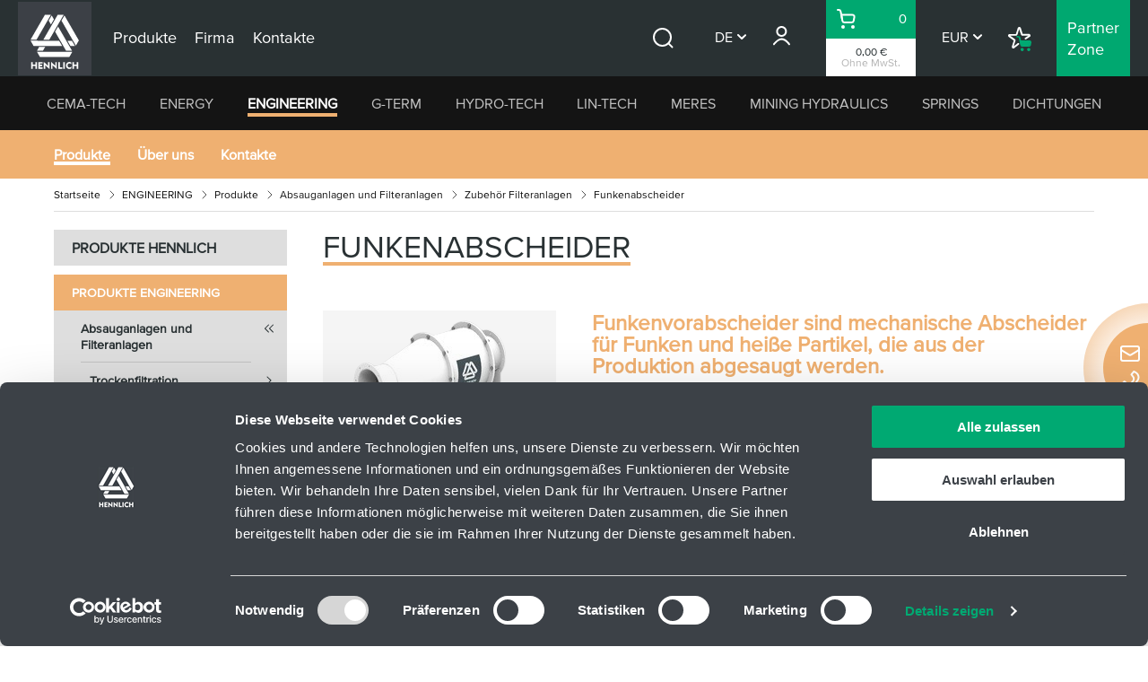

--- FILE ---
content_type: text/html; charset=utf-8
request_url: https://www.hennlich.cz/de/engineering/funkenabscheider/
body_size: 11848
content:
<!DOCTYPE html>
<html lang="de" class=" no-js">
<head>
    
<script type="text/javascript" id="datalayer_events" data-cookieconsent="ignore">
    window.dataLayer = window.dataLayer || [];
dataLayer.push({page:{currency:"EUR",division:"ENGINEERING",language:"de",path:"/de/engineering/funkenabscheider/",title:"Funkenabscheider | HENNLICH ",type:"CategoryPage"},user:{session_id:"ddffdf389d01f0f230cd47318b9fbeb7",type:"annonymous"}});
</script>

<!-- Google Consent API-integration -->
<script data-cookieconsent="ignore">
    window.dataLayer = window.dataLayer || [];
    function gtag() {
        dataLayer.push(arguments);
    }
    gtag("consent", "default", {
        ad_personalization: "denied",
        ad_storage: "denied",
        ad_user_data: "denied",
        analytics_storage: "denied",
        functionality_storage: "denied",
        personalization_storage: "denied",
        security_storage: "granted",
        wait_for_update: 500,
    });
    gtag("set", "ads_data_redaction", true);
</script>
<!-- Cookiebot -->
<script id="Cookiebot" src="https://consent.cookiebot.com/uc.js" data-cbid="19abe73b-74d0-4e09-80f7-444bfd854888" data-blockingmode="auto" type="text/javascript" data-culture="de"></script>
<!-- End Cookiebot -->
<!-- Google Tag Manager -->
<script data-cookieconsent="ignore">
(function(w,d,s,l,i){w[l]=w[l]||[];w[l].push({'gtm.start':
new Date().getTime(),event:'gtm.js'});var f=d.getElementsByTagName(s)[0],
j=d.createElement(s),dl=l!='dataLayer'?'&l='+l:'';j.async=true;j.src=
'https://www.googletagmanager.com/gtm.js?id='+i+dl;f.parentNode.insertBefore(j,f);
})(window,document,'script','dataLayer','GTM-TG9M3N8T');
</script>
<!-- End Google Tag Manager -->

<meta charset="utf-8">
<!--[if IE]><meta http-equiv="X-UA-Compatible" content="IE=edge"><![endif]-->
<meta name="description" content="Funkenabscheider und andere Produkte f&#xFC;r die Industrie. Gro&#xDF;er Lagerbestand, schnelle Lieferung. Erfahrene Techniker beraten Sie gerne.">
<meta name="viewport" content="width=device-width, initial-scale=1.0, shrink-to-fit=no">
<meta name="twitter:card" content="summary">
<meta name="twitter:title" content="Funkenabscheider | HENNLICH ">
<meta name="twitter:description" content="Funkenabscheider und andere Produkte f&#xFC;r die Industrie. Gro&#xDF;er Lagerbestand, schnelle Lieferung. Erfahrene Techniker beraten Sie gerne.">
<meta property="og:title" content="Funkenabscheider | HENNLICH ">
<meta property="og:description" content="Funkenabscheider und andere Produkte f&#xFC;r die Industrie. Gro&#xDF;er Lagerbestand, schnelle Lieferung. Erfahrene Techniker beraten Sie gerne.">
<meta property="og:site_name" content="Hennlich">
<meta property="og:url" content="https://www.hennlich.cz/de/engineering/funkenabscheider/">
<meta name="format-detection" content="telephone=no">
<title>Funkenabscheider | HENNLICH </title>
<link rel="stylesheet" media="screen" href="/hennlich/css/style.css?v=2511270315">
<link rel="stylesheet" media="print" href="/hennlich/css/print.css?v=2511270315">
<link rel="preload" as="script" href="/hennlich/js/jquery-3.7.1.min.js?v=2511270315">
<link rel="preload" as="script" href="/hennlich/js/app.js?v=2511270315">
<link rel="preconnect" href="https://fonts.googleapis.com">
<link rel="preconnect" crossorigin href="https://fonts.gstatic.com">
<link rel="stylesheet" href="https://fonts.googleapis.com/css2?family=Montserrat:wght@400;500;800&amp;display=swap">
<link rel="stylesheet" href="https://fonts.googleapis.com/css2?family=Cabin:ital,wght@0,400;0,500;0,600;0,700;1,400;1,500;1,600;1,700&amp;display=swap">
<link rel="shortcut icon" href="/hennlich/img/favicon.ico">
<link rel="canonical" href="https://www.hennlich.cz/de/engineering/funkenabscheider/" />
<link rel="alternate" hreflang="cs" href="/engineering/lapace-jisker/" />
<link rel="alternate" hreflang="de" href="/de/engineering/funkenabscheider/" />
<link rel="alternate" hreflang="en" href="/en/engineering/spark-traps/" />

<script data-cookieconsent="ignore">
    (function () {
        var className = document.documentElement.className;
        className = className.replace('no-js', 'js');
        (function () {
            var mediaHover = window.matchMedia('(hover: none), (pointer: coarse), (pointer: none)');
            mediaHover.addListener(function (media) {
                document.documentElement.classList[media.matches ? 'add' : 'remove']('no-hoverevents');
                document.documentElement.classList[!media.matches ? 'add' : 'remove']('hoverevents');
            });
            className += (mediaHover.matches ? ' no-hoverevents' : ' hoverevents');
        })();
        // var supportsCover = 'CSS' in window && typeof CSS.supports === 'function' && CSS.supports('object-fit: cover');
        // className += (supportsCover ? ' ' : ' no-') + 'objectfit';
        // fix iOS zoom issue: https://docs.google.com/document/d/1KclJmXyuuErcvit-kwCC6K2J7dClRef43oyGVCqWxFE/edit#heading=h.sgbqg5nzhvu9
        var ua = navigator.userAgent.toLowerCase();
        var isIOS = /ipad|iphone|ipod/.test(ua) && !window.MSStream;
        if (isIOS === true) {
            var viewportTag = document.querySelector("meta[name=viewport]");
            viewportTag.setAttribute("content", "width=device-width, initial-scale=1.0, minimum-scale=1.0, maximum-scale=1.0, user-scalable=no");
        }
        document.documentElement.className = className;
    }());
</script>
<script data-cookieconsent="ignore" src="/App_Plugins/UmbracoForms/Assets/promise-polyfill/dist/polyfill.min.js?v=13.7.0" type="application/javascript"></script><script data-cookieconsent="ignore" src="/App_Plugins/UmbracoForms/Assets/aspnet-client-validation/dist/aspnet-validation.min.js?v=13.7.0" type="application/javascript"></script>
    <style>
        .rte p {
            clear: both;
            overflow: hidden;
        }

        .rte .rte-img--right {
            display: block;
            float: right;
            margin-left: 15px;
            margin-bottom: 10px;
        }

        .rte .rte-img--left {
            display: block;
            float: left;
            margin-right: 15px;
            margin-bottom: 10px;
        }
    </style>
</head>

<body class="theme--engineering">
<!-- Google Tag Manager (noscript) -->
<noscript><iframe src="https://www.googletagmanager.com/ns.html?id=GTM-TG9M3N8T"
height="0" width="0" style="display:none;visibility:hidden"></iframe></noscript>
<!-- End Google Tag Manager (noscript) -->
    <div class="js-search-toggle-wrapper">

    <p class="m-accessibility">
        <a title="Přejít k obsahu (Klávesová zkratka: Alt + 2)" accesskey="2" href="#main">Přejít k obsahu</a>
        <span class="hide">|</span>
        <a href="#menu-main">Přejít k hlavnímu menu</a>
        <span class="hide">|</span>
        <a href="#form-search">Přejít k vyhledávání</a>
    </p>        

<header role="banner" class="header">
    <div class="row-main">
        <div class="header__inner site-nav js-site-nav">
            <p class="header__logo">
                <a href="/de/" class="header__logo-link">
                    <img src="/hennlich/img/logo-hennlich-header.svg" class="header__logo-img" alt="Hennlich" width="82" height="82">
                </a>
            </p>
            <div class="site-nav__menu js-site-nav-menu" aria-expanded="false">
                <div class="header__left">
                    <nav role="navigation" id="menu-main" class="m-main">
                        <ul class="m-main__list">
                                <li class="m-main__item">
                                    <a href="/de/produkte/" class="m-main__link">
                                        <span class="m-main__link-inner">Produkte</span>
                                    </a>
                                </li>
                                <li class="m-main__item">
                                    <a href="/de/ueber-uns/" class="m-main__link">
                                        <span class="m-main__link-inner">Firma</span>
                                    </a>
                                </li>
                                <li class="m-main__item">
                                    <a href="/de/kontakte/" class="m-main__link">
                                        <span class="m-main__link-inner">Kontakte</span>
                                    </a>
                                </li>
                        </ul>
                    </nav>
                </div>
                <div class="header__right">
                        <button type="button" class="search-toggle header-icon-link js-search-toggle">
                            <span class="icon-svg icon-svg--search header-icon-link__icon" aria-hidden="true">
<svg class="icon-svg__svg" xmlns:xlink="http://www.w3.org/1999/xlink">
<use xlink:href="/hennlich/img/bg/icons-svg.svg#icon-search" width="100%" height="100%" focusable="false" alt=""></use>
</svg>
</span>
                            <span class="u-vhide">Suche</span>
                                <span class="search-toggle__tooltip">
                                        <span>Suche</span>
Verwenden Sie die Suche, um die Produkte, die Sie interessieren, schneller zu finden.                                </span>
                        </button>
                    <div class="b-dropdown b-dropdown--lang">
                        <div class="b-dropdown__menu js-dropdown" data-expanded="false">
                            <p class="b-dropdown__menu-link js-dropdown-toggle">DE</p>
                                <ul class="b-dropdown__submenu">
                                        <li class="b-dropdown__submenu-item">
<form action="/de/engineering/funkenabscheider/" enctype="multipart/form-data" id="culture-form-cs" method="post">                                                <input type="hidden" name="newCulture" value="cs">
                                                <a href="javascript:void(0);" onclick="document.getElementById('culture-form-cs').submit();" class="b-dropdown__submenu-link">CS</a>
<input name="__RequestVerificationToken" type="hidden" value="CfDJ8L6zV7WiKWFGlx-49tBg8QecstkEd0mKOuECkO5C7Cyg6ObLmg-5QwKwTUEIK5OesSyKilYXoAZtoE0mO8S7MqTzccyB6UVx9vHS625sZM-ylNladmJDnaf5eLSUqDzKIMO-xLwk0C0lmG3boNBzOK0" /><input name="ufprt" type="hidden" value="CfDJ8L6zV7WiKWFGlx-49tBg8QdrPXYEif73ys59CCtGOOtZElb7ZlkICRWcAqwJ3yLrOBcsONsgGJeQZQ-04WxMjEnCg3sFKAlEZrXi6D55QI6UXE7AkMVTw0okoKUnRQ_MxiSl16WglX9jnilDHHCRiLU0gf-dsaQ3RfQrIPluRZW0" /></form>                                        </li>
                                        <li class="b-dropdown__submenu-item">
<form action="/de/engineering/funkenabscheider/" enctype="multipart/form-data" id="culture-form-en" method="post">                                                <input type="hidden" name="newCulture" value="en">
                                                <a href="javascript:void(0);" onclick="document.getElementById('culture-form-en').submit();" class="b-dropdown__submenu-link">EN</a>
<input name="__RequestVerificationToken" type="hidden" value="CfDJ8L6zV7WiKWFGlx-49tBg8QecstkEd0mKOuECkO5C7Cyg6ObLmg-5QwKwTUEIK5OesSyKilYXoAZtoE0mO8S7MqTzccyB6UVx9vHS625sZM-ylNladmJDnaf5eLSUqDzKIMO-xLwk0C0lmG3boNBzOK0" /><input name="ufprt" type="hidden" value="CfDJ8L6zV7WiKWFGlx-49tBg8Qf8Q9nzlIMv6qQ9LNeBw0-3zidxFHng6QS03bK8LazrMtElOfBfFFdG0cxpPnfn71Vvc0n-JP2-bDJqlUyn5Fgdn4R8yw9swdTHmzwKE8IZzEOYB7Ij06sS6hTdEDNXOLYUnbJ82QPJLfKUiHHzs6V-" /></form>                                        </li>
                                </ul>
                        </div>
                    </div>
                        <div class="b-dropdown b-dropdown--user b-dropdown--logged-out">
                            <div class="b-dropdown__menu js-dropdown" data-expanded="false">
<form action="/de/engineering/funkenabscheider/" enctype="multipart/form-data" id="login-form" method="post">                                    <a href="javascript:void(0);" onclick="document.getElementById('login-form').submit();" class="b-dropdown__menu-link header-icon-link js-dropdown-toggle">
                                        <span class="icon-svg icon-svg--user header-icon-link__icon" aria-hidden="true">
<svg class="icon-svg__svg" xmlns:xlink="http://www.w3.org/1999/xlink">
<use xlink:href="/hennlich/img/bg/icons-svg.svg#icon-user" width="100%" height="100%" focusable="false" alt=""></use>
</svg>
</span>
                                        <span class="b-dropdown__label">Anmeldung</span>
                                    </a>
                                        <a href="javascript:void(0);" onclick="document.getElementById('login-form').submit();" class="b-dropdown__submenu b-dropdown__submenu--text">
                                                <span>Anmeldung</span>
Melden Sie sich in Ihrem bestehenden Konto an oder registrieren Sie sich, um g&#xFC;nstigere Einkaufskonditionen und einen schnelleren Bestellvorgang zu erhalten.                                        </a>
<input name="__RequestVerificationToken" type="hidden" value="CfDJ8L6zV7WiKWFGlx-49tBg8QecstkEd0mKOuECkO5C7Cyg6ObLmg-5QwKwTUEIK5OesSyKilYXoAZtoE0mO8S7MqTzccyB6UVx9vHS625sZM-ylNladmJDnaf5eLSUqDzKIMO-xLwk0C0lmG3boNBzOK0" /><input name="ufprt" type="hidden" value="CfDJ8L6zV7WiKWFGlx-49tBg8QeCRfx2ZOoONFF3MZt9zYSSOcilrlIjN5fM9KvM1Um76mZmB1dNtaDTA35BN_3LjQQWyFNaspBhrYu5xxudvMZYNoekIyBoUgbh8KgJQnV2IJJ8WcABGVkFhBl5NLPNUko" /></form>                            </div>
                        </div>
                    <div class="b-wrapper js-wrapper">
                        <div class="b-dropdown b-expert-eshop-toggle__wrapper">
                            <div class="b-dropdown__menu js-dropdown" data-expanded="false">
                                <p class="b-expert-eshop-toggle js-dropdown-toggle link-mask">
                                        <a href="/de/warenkorb/" class="b-expert-eshop-toggle__link link-mask__link js-link-spinner">
                                            <span id="cart-price" class="b-expert-eshop-toggle__price">0,00 &#x20AC;</span>
                                            <span class="b-expert-eshop-toggle__note">Ohne MwSt.</span>
                                        </a>
                                </p>
                            </div>
                        </div>
                            <p class="basket-toggle">
                                <a href="/de/warenkorb/" class="basket-toggle__link header-icon-link js-link-spinner">
                                    <span class="icon-svg icon-svg--basket header-icon-link__icon" aria-hidden="true">
<svg class="icon-svg__svg" xmlns:xlink="http://www.w3.org/1999/xlink">
<use xlink:href="/hennlich/img/bg/icons-svg.svg#icon-basket" width="100%" height="100%" focusable="false" alt=""></use>
</svg>
</span>
                                    <span class="u-vhide">Warenkorb</span>
                                    <span id="cart-item-count" class="basket-toggle__count">0</span>
                                </a>
                            </p>
                            <div id="mini-cart">
                                
                            </div>
                    </div>
                    <div class="b-dropdown b-dropdown--currency">
                        <div class="b-dropdown__menu js-dropdown" data-expanded="false">
                            <p class="b-dropdown__menu-link js-dropdown-toggle">EUR</p>
                                <ul class="b-dropdown__submenu">
                                        <li class="b-dropdown__submenu-item">
        <a href="javascript:void(0);" class="b-dropdown__submenu-link" data-ajax="/de/hennlichapi/Currency/Set?currency=czk" data-ajax-spinner>CZK</a>
                                        </li>
                                </ul>
                        </div>
                    </div>
                        <p class="shopping-list">
                            <a href="/de/einkaufsliste/" class="shopping-list__link header-icon-link">
                                <span class="icon-svg icon-svg--shopping-list header-icon-link__icon" aria-hidden="true">
<svg class="icon-svg__svg" xmlns:xlink="http://www.w3.org/1999/xlink">
<use xlink:href="/hennlich/img/bg/icons-svg.svg#icon-shopping-list" width="100%" height="100%" focusable="false" alt=""></use>
</svg>
</span>
                                <span class="shopping-list__label">Einkaufsliste</span>
                            </a>
                                <a href="/de/einkaufsliste/" class="shopping-list__tooltip">
                                        <span>Einkaufsliste</span>
Wenn Sie die Ware nicht sofort bestellen m&#xF6;chten, erstellen Sie eine Einkaufsliste und speichern Sie diese f&#xFC;r sp&#xE4;ter oder senden Sie die gesamte Liste als Link an Kollegen.                                </a>
                        </p>
                        <p class="expert-eshop">
                            <a href="/de/partner-zone/" class="expert-eshop__link">
                                <span class="expert-eshop__label">
                                    <span><span>Partner</span></span>
                                    <span><span>Zone</span></span>
                                </span>
                            </a>
                                <a href="/de/partner-zone/" class="expert-eshop__tooltip">
                                        <span>Partner Zone</span>
Registrieren Sie sich und nutzen Sie den schnellen E-Shop f&#xFC;r wiederholte Eink&#xE4;ufe ausgew&#xE4;hlter Produkte und einen &#xFC;bersichtlichen Kundenbereich &#x2013; alles an einem Ort.                                </a>
                        </p>
                </div>
                <div class="m-mobile">
                    <nav role="navigation" class="m-mobile">
                        <ul class="m-mobile__list">
                                <li class="m-mobile__item js-mobile-menu">
                                    <a href="#" class="m-mobile__link js-mobile-menu__link">
                                        HENNLICH-Divisionen <span class="icon-svg icon-svg--chevron-down" aria-hidden="true">
<svg class="icon-svg__svg" xmlns:xlink="http://www.w3.org/1999/xlink">
<use xlink:href="/hennlich/img/bg/icons-svg.svg#icon-chevron-down" width="100%" height="100%" focusable="false" alt=""></use>
</svg>
</span>
                                    </a>
                                    <ul class="m-mobile__list m-mobile__list--sub js-mobile-menu__list">
                                            <li class="m-mobile__item">
                                                <a href="/de/cema-tech/" class="m-mobile__link m-mobile__link--cema-tech">CEMA-TECH</a>
                                            </li>
                                            <li class="m-mobile__item">
                                                <a href="/de/energy/" class="m-mobile__link m-mobile__link--energy">ENERGY</a>
                                            </li>
                                            <li class="m-mobile__item">
                                                <a href="/de/engineering/" class="m-mobile__link m-mobile__link--engineering is-active">ENGINEERING</a>
                                            </li>
                                            <li class="m-mobile__item">
                                                <a href="/de/g-term/" class="m-mobile__link m-mobile__link--g-term">G-TERM</a>
                                            </li>
                                            <li class="m-mobile__item">
                                                <a href="/de/hydro-tech/" class="m-mobile__link m-mobile__link--hydro-tech">HYDRO-TECH</a>
                                            </li>
                                            <li class="m-mobile__item">
                                                <a href="/de/lin-tech/" class="m-mobile__link m-mobile__link--lin-tech">LIN-TECH</a>
                                            </li>
                                            <li class="m-mobile__item">
                                                <a href="/de/meres/" class="m-mobile__link m-mobile__link--meres">MERES</a>
                                            </li>
                                            <li class="m-mobile__item">
                                                <a href="/de/mining-hydraulics/" class="m-mobile__link m-mobile__link--dulni-hydraulika">MINING HYDRAULICS</a>
                                            </li>
                                            <li class="m-mobile__item">
                                                <a href="/de/springs/" class="m-mobile__link m-mobile__link--pruziny">SPRINGS</a>
                                            </li>
                                            <li class="m-mobile__item">
                                                <a href="/de/dichtungen/" class="m-mobile__link m-mobile__link--tesneni">DICHTUNGEN</a>
                                            </li>
                                    </ul>
                                </li>
                                <li class="m-mobile__item">
                                    <a href="/de/produkte/" class="m-mobile__link js-mobile-menu__link">
                                        Produkte
                                    </a>
                                </li>
                                <li class="m-mobile__item">
                                    <a href="/de/ueber-uns/" class="m-mobile__link js-mobile-menu__link">
                                        Firma
                                    </a>
                                </li>
                                <li class="m-mobile__item">
                                    <a href="/de/kontakte/" class="m-mobile__link js-mobile-menu__link">
                                        Kontakte
                                    </a>
                                </li>
                            <li class="m-mobile__item js-mobile-menu">
                                <a href="#" class="m-mobile__link js-mobile-menu__link">
                                    DE <span class="icon-svg icon-svg--chevron-down" aria-hidden="true">
<svg class="icon-svg__svg" xmlns:xlink="http://www.w3.org/1999/xlink">
<use xlink:href="/hennlich/img/bg/icons-svg.svg#icon-chevron-down" width="100%" height="100%" focusable="false" alt=""></use>
</svg>
</span>
                                </a>
                                    <ul class="m-mobile__list m-mobile__list--sub js-mobile-menu__list">
                                            <li class="m-mobile__item">
                                                <a href="javascript:void(0);" onclick="document.getElementById('culture-form-cs').submit();" class="m-mobile__link">CS</a>
                                            </li>
                                            <li class="m-mobile__item">
                                                <a href="javascript:void(0);" onclick="document.getElementById('culture-form-en').submit();" class="m-mobile__link">EN</a>
                                            </li>
                                    </ul>
                            </li>
                                <li class="m-mobile__item">
                                    <a href="javascript:void(0);" onclick="document.getElementById('login-form').submit();" class="m-mobile__link m-mobile__link--icon">
                                        <span class="m-mobile__icon">
                                            <span class="icon-svg icon-svg--user" aria-hidden="true">
<svg class="icon-svg__svg" xmlns:xlink="http://www.w3.org/1999/xlink">
<use xlink:href="/hennlich/img/bg/icons-svg.svg#icon-user" width="100%" height="100%" focusable="false" alt=""></use>
</svg>
</span>
                                        </span>
                                        Anmeldung
                                    </a>
                                </li>
                            <li class="m-mobile__item js-mobile-menu">
                                <a href="#" class="m-mobile__link js-mobile-menu__link">
                                    EUR <span class="icon-svg icon-svg--chevron-down" aria-hidden="true">
<svg class="icon-svg__svg" xmlns:xlink="http://www.w3.org/1999/xlink">
<use xlink:href="/hennlich/img/bg/icons-svg.svg#icon-chevron-down" width="100%" height="100%" focusable="false" alt=""></use>
</svg>
</span>
                                </a>
                                    <ul class="m-mobile__list m-mobile__list--sub js-mobile-menu__list">
                                            <li class="m-mobile__item">
        <a href="javascript:void(0);" class="b-dropdown__submenu-link" data-ajax="/de/hennlichapi/Currency/Set?currency=czk" data-ajax-spinner>CZK</a>
                                            </li>
                                    </ul>
                            </li>
                                <li class="m-mobile__item">
                                    <a href="/de/einkaufsliste/" class="m-mobile__link m-mobile__link--icon">
                                        <span class="m-mobile__icon">
                                            <span class="icon-svg icon-svg--shopping-list" aria-hidden="true">
<svg class="icon-svg__svg" xmlns:xlink="http://www.w3.org/1999/xlink">
<use xlink:href="/hennlich/img/bg/icons-svg.svg#icon-shopping-list" width="100%" height="100%" focusable="false" alt=""></use>
</svg>
</span>
                                        </span>
                                        Einkaufsliste
                                    </a>
                                </li>
                                <li class="m-mobile__item">
                                    <a href="/de/partner-zone/" class="m-mobile__link m-mobile__link--expert">
                                        <span>Partner</span>
                                        <span>Zone</span>
                                    </a>
                                </li>
                        </ul>
                    </nav>
                </div>
            </div>
                <button type="button" class="search-toggle js-search-toggle">
                    <span class="icon-svg icon-svg--search" aria-hidden="true">
<svg class="icon-svg__svg" xmlns:xlink="http://www.w3.org/1999/xlink">
<use xlink:href="/hennlich/img/bg/icons-svg.svg#icon-search" width="100%" height="100%" focusable="false" alt=""></use>
</svg>
</span>
                    <span class="u-vhide">Suche</span>
                </button>
            <div class="b-wrapper">
                <div class="b-dropdown b-expert-eshop-toggle__wrapper">
                    <div class="b-dropdown__menu js-dropdown" data-expanded="false">
                        <p class="b-expert-eshop-toggle js-dropdown-toggle link-mask">
                                <a href="/de/warenkorb/" class="b-expert-eshop-toggle__link link-mask__link js-link-spinner">
                                    <span class="b-expert-eshop-toggle__price">0,00 &#x20AC;</span>
                                    <span class="b-expert-eshop-toggle__note">Ohne MwSt.</span>
                                </a>
                        </p>
                    </div>
                </div>
                    <p class="basket-toggle">
                        <a href="/de/warenkorb/" class="basket-toggle__link header-icon-link js-link-spinner">
                            <span class="icon-svg icon-svg--basket header-icon-link__icon" aria-hidden="true">
<svg class="icon-svg__svg" xmlns:xlink="http://www.w3.org/1999/xlink">
<use xlink:href="/hennlich/img/bg/icons-svg.svg#icon-basket" width="100%" height="100%" focusable="false" alt=""></use>
</svg>
</span>
                            <span class="u-vhide">Warenkorb</span>
                            <span class="basket-toggle__count">0</span>
                        </a>
                    </p>
            </div>
            <button type="button" class="js-site-nav-toggle site-nav__toggle" aria-label="Men&#xFC;"></button>
            <span class="site-nav__overlay js-site-nav-toggle"></span>
        </div>
    </div>
</header>
<div class="subheader">
    <div class="row-main">
            <form action="/de/suche/" role="search" class="f-search js-search-toggle-form js-suggest" data-suggest='/de/hennlichapi/Search/Suggest?currentPageId=ff3abeac-37b4-453e-86be-7ce205dc7cf0&amp;isGlobalSearch=true'>
                <input type="hidden" name="currentPageId" value="ff3abeac-37b4-453e-86be-7ce205dc7cf0">
                <input type="hidden" name="isGlobalSearch" value="true">
                <div class="f-search__inner js-suggest__inner">
                    <div class="f-search__controls">
                        <div class="input float-label input--label-hidden">
                            <label class="label label--hidden u-vhide float-label__label js-inline-label" for="main-search">
                                <span class="label__text">Suche</span>
                            </label>
                            <div class="input__field-container">
                                <div class="input__icon">
                                    <span class="icon-svg icon-svg--search" aria-hidden="true">
<svg class="icon-svg__svg" xmlns:xlink="http://www.w3.org/1999/xlink">
<use xlink:href="/hennlich/img/bg/icons-svg.svg#icon-search" width="100%" height="100%" focusable="false" alt=""></use>
</svg>
</span>
                                </div>
                                <input type="search" class="input__field js-inline-input js-suggest__inp" id="main-search" name="searchTerm" required placeholder="Suche">
                                <div class="input__visual-field"></div>
                                <span class="input__required-star required-star">*</span>
                            </div>
                        </div>
                        <button type="button" class="f-search__close js-search-toggle-close">
                            <span class="icon-svg icon-svg--close" aria-hidden="true">
<svg class="icon-svg__svg" xmlns:xlink="http://www.w3.org/1999/xlink">
<use xlink:href="/hennlich/img/bg/icons-svg.svg#icon-close" width="100%" height="100%" focusable="false" alt=""></use>
</svg>
</span>
                            <span class="u-vhide">Schlie&#xDF;e</span>
                        </button>
                    </div>
                </div>
            </form>
            <nav role="navigation" class="m-secondary">
                <ul class="m-secondary__list">
                        <li class="m-secondary__item m-secondary__item--cema-tech js-dropdown">
                            <a href="/de/cema-tech/" class="m-secondary__link js-dropdown-toggle">CEMA-TECH</a>
                            <div class="m-secondary__dropdown m-secondary__dropdown--tertiary">
                                    <nav role="navigation" class="m-tertiary">
                                        <ul class="m-tertiary__list">
                                                <li class="m-tertiary__item js-dropdown">
                                                    <a href="/de/cema-tech/produkte/" class="m-tertiary__link">Produkte</a>
                                                </li>
                                                <li class="m-tertiary__item js-dropdown">
                                                    <a href="/de/cema-tech/ueber-uns/" class="m-tertiary__link">Über&nbsp;uns</a>
                                                </li>
                                                <li class="m-tertiary__item js-dropdown">
                                                    <a href="/de/cema-tech/kontakte/" class="m-tertiary__link">Kontakte</a>
                                                </li>
                                        </ul>
                                    </nav>
                                    <div class="c-crossroad">
                                        <ul class="c-crossroad__list">
                                                <li class="c-crossroad__item">
                                                    <a href="/de/cema-tech/zentralschmierung/" class="c-crossroad__link">
                                                            <span class="c-crossroad__icon" aria-hidden="true">
                                                                <img src="/media/vr0i2fpb/cema-1.svg" alt="" class="b-product-menu__icon">
                                                            </span>
                                                        Zentralschmierung
                                                    </a>
                                                </li>
                                                <li class="c-crossroad__item">
                                                    <a href="/de/cema-tech/dosierung-von-schmierstoffen/" class="c-crossroad__link">
                                                            <span class="c-crossroad__icon" aria-hidden="true">
                                                                <img src="/media/1dtjrz0e/cema-2.svg" alt="" class="b-product-menu__icon">
                                                            </span>
                                                        Dosierung von Schmierstoffen
                                                    </a>
                                                </li>
                                                <li class="c-crossroad__item">
                                                    <a href="/de/cema-tech/beolungssysteme/" class="c-crossroad__link">
                                                            <span class="c-crossroad__icon" aria-hidden="true">
                                                                <img src="/media/h1gnkmqc/cema4.svg" alt="" class="b-product-menu__icon">
                                                            </span>
                                                        Be&#xF6;lungssysteme
                                                    </a>
                                                </li>
                                                <li class="c-crossroad__item">
                                                    <a href="/de/cema-tech/schmiertechnik/" class="c-crossroad__link">
                                                            <span class="c-crossroad__icon" aria-hidden="true">
                                                                <img src="/media/1nfboyfx/cema-3.svg" alt="" class="b-product-menu__icon">
                                                            </span>
                                                        Schmiertechnik
                                                    </a>
                                                </li>
                                                <li class="c-crossroad__item">
                                                    <a href="/de/cema-tech/schmierstoffe/" class="c-crossroad__link">
                                                            <span class="c-crossroad__icon" aria-hidden="true">
                                                                <img src="/media/xihnbxxq/cema-5.svg" alt="" class="b-product-menu__icon">
                                                            </span>
                                                        Schmierstoffe
                                                    </a>
                                                </li>
                                        </ul>
                                    </div>
                            </div>
                        </li>
                        <li class="m-secondary__item m-secondary__item--energy js-dropdown">
                            <a href="/de/energy/" class="m-secondary__link js-dropdown-toggle">ENERGY</a>
                            <div class="m-secondary__dropdown m-secondary__dropdown--tertiary">
                                    <nav role="navigation" class="m-tertiary">
                                        <ul class="m-tertiary__list">
                                                <li class="m-tertiary__item js-dropdown">
                                                    <a href="/de/energy/produkte/" class="m-tertiary__link">Produkte</a>
                                                </li>
                                                <li class="m-tertiary__item js-dropdown">
                                                    <a href="/de/energy/ueber-uns/" class="m-tertiary__link">Über&nbsp;uns</a>
                                                </li>
                                                <li class="m-tertiary__item js-dropdown">
                                                    <a href="/de/energy/kontakte/" class="m-tertiary__link">Kontakte</a>
                                                </li>
                                        </ul>
                                    </nav>
                                    <div class="c-crossroad">
                                        <ul class="c-crossroad__list">
                                                <li class="c-crossroad__item">
                                                    <a href="/de/energy/hydraulische-speicher/" class="c-crossroad__link">
                                                            <span class="c-crossroad__icon" aria-hidden="true">
                                                                <img src="/media/gmwigcvy/riser.svg" alt="" class="b-product-menu__icon">
                                                            </span>
                                                        Hydraulische Speicher
                                                    </a>
                                                </li>
                                                <li class="c-crossroad__item">
                                                    <a href="/de/energy/kuhler-warmetauscher/" class="c-crossroad__link">
                                                            <span class="c-crossroad__icon" aria-hidden="true">
                                                                <img src="/media/y3rgozw5/flower.svg" alt="" class="b-product-menu__icon">
                                                            </span>
                                                        K&#xFC;hler, W&#xE4;rmetauscher
                                                    </a>
                                                </li>
                                                <li class="c-crossroad__item">
                                                    <a href="/de/energy/wasserschlage-vermeiden/" class="c-crossroad__link">
                                                            <span class="c-crossroad__icon" aria-hidden="true">
                                                                <img src="/media/scmbcevj/tlumice_vodniho_razu_2.svg" alt="" class="b-product-menu__icon">
                                                            </span>
                                                        Wasserschl&#xE4;ge Vermeiden
                                                    </a>
                                                </li>
                                        </ul>
                                    </div>
                            </div>
                        </li>
                        <li class="m-secondary__item m-secondary__item--engineering js-dropdown is-active">
                            <a href="/de/engineering/" class="m-secondary__link js-dropdown-toggle">ENGINEERING</a>
                            <div class="m-secondary__dropdown m-secondary__dropdown--tertiary">
                                    <nav role="navigation" class="m-tertiary">
                                        <ul class="m-tertiary__list">
                                                <li class="m-tertiary__item js-dropdown">
                                                    <a href="/de/engineering/produkte/" class="m-tertiary__link is-active">Produkte</a>
                                                </li>
                                                <li class="m-tertiary__item js-dropdown">
                                                    <a href="/de/engineering/ueber-uns/" class="m-tertiary__link">Über&nbsp;uns</a>
                                                </li>
                                                <li class="m-tertiary__item js-dropdown">
                                                    <a href="/de/engineering/kontakte/" class="m-tertiary__link">Kontakte</a>
                                                </li>
                                        </ul>
                                    </nav>
                                    <div class="c-crossroad">
                                        <ul class="c-crossroad__list">
                                                <li class="c-crossroad__item">
                                                    <a href="/de/engineering/3d-druck/" class="c-crossroad__link">
                                                            <span class="c-crossroad__icon" aria-hidden="true">
                                                                <img src="/media/uhyd3izm/3d-tisk.svg" alt="" class="b-product-menu__icon">
                                                            </span>
                                                        3D Druck
                                                    </a>
                                                </li>
                                                <li class="c-crossroad__item">
                                                    <a href="/de/engineering/nebelsysteme/" class="c-crossroad__link">
                                                            <span class="c-crossroad__icon" aria-hidden="true">
                                                                <img src="/media/5nkfnuk5/mlzna-dela.svg" alt="" class="b-product-menu__icon">
                                                            </span>
                                                        Nebelsysteme
                                                    </a>
                                                </li>
                                                <li class="c-crossroad__item">
                                                    <a href="/de/engineering/schuttgutverladung/" class="c-crossroad__link">
                                                            <span class="c-crossroad__icon" aria-hidden="true">
                                                                <img src="/media/kawbfz35/plnici-trubice.svg" alt="" class="b-product-menu__icon">
                                                            </span>
                                                        Sch&#xFC;ttgutverladung
                                                    </a>
                                                </li>
                                                <li class="c-crossroad__item">
                                                    <a href="/de/engineering/absauganlagen-und-filteranlagen/" class="c-crossroad__link">
                                                            <span class="c-crossroad__icon" aria-hidden="true">
                                                                <img src="/media/ku3h3d0s/shower.svg" alt="" class="b-product-menu__icon">
                                                            </span>
                                                        Absauganlagen und Filteranlagen
                                                    </a>
                                                </li>
                                        </ul>
                                    </div>
                            </div>
                        </li>
                        <li class="m-secondary__item m-secondary__item--g-term js-dropdown">
                            <a href="/de/g-term/" class="m-secondary__link js-dropdown-toggle">G-TERM</a>
                            <div class="m-secondary__dropdown m-secondary__dropdown--tertiary">
                                    <nav role="navigation" class="m-tertiary">
                                        <ul class="m-tertiary__list">
                                                <li class="m-tertiary__item js-dropdown">
                                                    <a href="/de/g-term/produkte/" class="m-tertiary__link">Produkte</a>
                                                </li>
                                                <li class="m-tertiary__item js-dropdown">
                                                    <a href="/de/g-term/ueber-uns/" class="m-tertiary__link">Über&nbsp;uns</a>
                                                </li>
                                                <li class="m-tertiary__item js-dropdown">
                                                    <a href="/de/g-term/kontakte/" class="m-tertiary__link">Kontakte</a>
                                                </li>
                                        </ul>
                                    </nav>
                                    <div class="c-crossroad">
                                        <ul class="c-crossroad__list">
                                                <li class="c-crossroad__item">
                                                    <a href="/de/g-term/photovoltaik-und-batteriespeicher/" class="c-crossroad__link">
                                                            <span class="c-crossroad__icon" aria-hidden="true">
                                                                <img src="/media/0sadvh3f/fotovoltaika.svg" alt="" class="b-product-menu__icon">
                                                            </span>
                                                        Photovoltaik und Batteriespeicher
                                                    </a>
                                                </li>
                                                <li class="c-crossroad__item">
                                                    <a href="/de/g-term/heizung-und-kuhlung/" class="c-crossroad__link">
                                                            <span class="c-crossroad__icon" aria-hidden="true">
                                                                <img src="/media/vljfcxcr/vytapeni.svg" alt="" class="b-product-menu__icon">
                                                            </span>
                                                        Heizung und K&#xFC;hlung
                                                    </a>
                                                </li>
                                        </ul>
                                    </div>
                            </div>
                        </li>
                        <li class="m-secondary__item m-secondary__item--hydro-tech js-dropdown">
                            <a href="/de/hydro-tech/" class="m-secondary__link js-dropdown-toggle">HYDRO-TECH</a>
                            <div class="m-secondary__dropdown m-secondary__dropdown--tertiary">
                                    <nav role="navigation" class="m-tertiary">
                                        <ul class="m-tertiary__list">
                                                <li class="m-tertiary__item js-dropdown">
                                                    <a href="/de/hydro-tech/produkte/" class="m-tertiary__link">Produkte</a>
                                                </li>
                                                <li class="m-tertiary__item js-dropdown">
                                                    <a href="/de/hydro-tech/ueber-uns/" class="m-tertiary__link">Über&nbsp;uns</a>
                                                </li>
                                                <li class="m-tertiary__item js-dropdown">
                                                    <a href="/de/hydro-tech/kontakte/" class="m-tertiary__link">Kontakte</a>
                                                </li>
                                        </ul>
                                    </nav>
                                    <div class="c-crossroad">
                                        <ul class="c-crossroad__list">
                                                <li class="c-crossroad__item">
                                                    <a href="/de/hydro-tech/armaturen/" class="c-crossroad__link">
                                                            <span class="c-crossroad__icon" aria-hidden="true">
                                                                <img src="/media/skfcls5x/armatury2.svg" alt="" class="b-product-menu__icon">
                                                            </span>
                                                        Armaturen
                                                    </a>
                                                </li>
                                                <li class="c-crossroad__item">
                                                    <a href="/de/hydro-tech/pumpentechnik/" class="c-crossroad__link">
                                                            <span class="c-crossroad__icon" aria-hidden="true">
                                                                <img src="/media/qajocvgm/cerpaci-technika.svg" alt="" class="b-product-menu__icon">
                                                            </span>
                                                        Pumpentechnik
                                                    </a>
                                                </li>
                                                <li class="c-crossroad__item">
                                                    <a href="/de/hydro-tech/filtertechnik/" class="c-crossroad__link">
                                                            <span class="c-crossroad__icon" aria-hidden="true">
                                                                <img src="/media/r1xddd4d/krytovani-stroju2.svg" alt="" class="b-product-menu__icon">
                                                            </span>
                                                        Filtertechnik
                                                    </a>
                                                </li>
                                                <li class="c-crossroad__item">
                                                    <a href="/de/hydro-tech/komponenten-der-wasserstoffanwendung/" class="c-crossroad__link">
                                                            <span class="c-crossroad__icon" aria-hidden="true">
                                                                <img src="/media/jodasl5w/hydrogen.svg" alt="" class="b-product-menu__icon">
                                                            </span>
                                                        Komponenten der Wasserstoffanwendung
                                                    </a>
                                                </li>
                                                <li class="c-crossroad__item">
                                                    <a href="/de/hydro-tech/industriedusen/" class="c-crossroad__link">
                                                            <span class="c-crossroad__icon" aria-hidden="true">
                                                                <img src="/media/qh2pw443/trysky.svg" alt="" class="b-product-menu__icon">
                                                            </span>
                                                        Industried&#xFC;sen
                                                    </a>
                                                </li>
                                        </ul>
                                    </div>
                            </div>
                        </li>
                        <li class="m-secondary__item m-secondary__item--lin-tech js-dropdown">
                            <a href="/de/lin-tech/" class="m-secondary__link js-dropdown-toggle">LIN-TECH</a>
                            <div class="m-secondary__dropdown m-secondary__dropdown--tertiary">
                                    <nav role="navigation" class="m-tertiary">
                                        <ul class="m-tertiary__list">
                                                <li class="m-tertiary__item js-dropdown">
                                                    <a href="/de/lin-tech/produkte/" class="m-tertiary__link">Produkte</a>
                                                </li>
                                                <li class="m-tertiary__item js-dropdown">
                                                    <a href="/de/lin-tech/ueber-uns/" class="m-tertiary__link">Über&nbsp;uns</a>
                                                </li>
                                                <li class="m-tertiary__item js-dropdown">
                                                    <a href="/de/lin-tech/kontakte/" class="m-tertiary__link">Kontakte</a>
                                                </li>
                                        </ul>
                                    </nav>
                                    <div class="c-crossroad">
                                        <ul class="c-crossroad__list">
                                                <li class="c-crossroad__item">
                                                    <a href="/de/lin-tech/automation-und-robotik/" class="c-crossroad__link">
                                                            <span class="c-crossroad__icon" aria-hidden="true">
                                                                <img src="/media/hmslmdwf/robotika.svg" alt="" class="b-product-menu__icon">
                                                            </span>
                                                        Automation und Robotik
                                                    </a>
                                                </li>
                                                <li class="c-crossroad__item">
                                                    <a href="/de/lin-tech/energieketten-und-hochbiegfeste-leitungen/" class="c-crossroad__link">
                                                            <span class="c-crossroad__icon" aria-hidden="true">
                                                                <img src="/media/42xdjisy/energeticke-retezy.svg" alt="" class="b-product-menu__icon">
                                                            </span>
                                                        Energieketten und Hochbiegfeste Leitungen
                                                    </a>
                                                </li>
                                                <li class="c-crossroad__item">
                                                    <a href="/de/lin-tech/gleitlager-und-linearfuhrungen-igus/" class="c-crossroad__link">
                                                            <span class="c-crossroad__icon" aria-hidden="true">
                                                                <img src="/media/ww0lkmfv/kluzna-pouzdra.svg" alt="" class="b-product-menu__icon">
                                                            </span>
                                                        Gleitlager und Linearf&#xFC;hrungen igus&#xAE; 
                                                    </a>
                                                </li>
                                                <li class="c-crossroad__item">
                                                    <a href="/de/lin-tech/abdeckungen-und-spanewirtschaft/" class="c-crossroad__link">
                                                            <span class="c-crossroad__icon" aria-hidden="true">
                                                                <img src="/media/gszhpjvi/krytovani-stroju.svg" alt="" class="b-product-menu__icon">
                                                            </span>
                                                        Abdeckungen und Sp&#xE4;newirtschaft
                                                    </a>
                                                </li>
                                                <li class="c-crossroad__item">
                                                    <a href="/de/lin-tech/linearfuhrungen-thk/" class="c-crossroad__link">
                                                            <span class="c-crossroad__icon" aria-hidden="true">
                                                                <img src="/media/uryhxjps/lin-vedeni.svg" alt="" class="b-product-menu__icon">
                                                            </span>
                                                        Linearf&#xFC;hrungen THK
                                                    </a>
                                                </li>
                                                <li class="c-crossroad__item">
                                                    <a href="/de/lin-tech/schnellkupplungen-walther-praezision/" class="c-crossroad__link">
                                                            <span class="c-crossroad__icon" aria-hidden="true">
                                                                <img src="/media/gczfhmuy/clutch.svg" alt="" class="b-product-menu__icon">
                                                            </span>
                                                        Schnellkupplungen Walther Praezision
                                                    </a>
                                                </li>
                                        </ul>
                                    </div>
                            </div>
                        </li>
                        <li class="m-secondary__item m-secondary__item--meres js-dropdown">
                            <a href="/de/meres/" class="m-secondary__link js-dropdown-toggle">MERES</a>
                            <div class="m-secondary__dropdown m-secondary__dropdown--tertiary">
                                    <nav role="navigation" class="m-tertiary">
                                        <ul class="m-tertiary__list">
                                                <li class="m-tertiary__item js-dropdown">
                                                    <a href="/de/meres/produkte/" class="m-tertiary__link">Produkte</a>
                                                </li>
                                                <li class="m-tertiary__item js-dropdown">
                                                    <a href="/de/meres/ueber-uns/" class="m-tertiary__link">Über&nbsp;uns</a>
                                                </li>
                                                <li class="m-tertiary__item js-dropdown">
                                                    <a href="/de/meres/kontakte/" class="m-tertiary__link">Kontakte</a>
                                                </li>
                                        </ul>
                                    </nav>
                                    <div class="c-crossroad">
                                        <ul class="c-crossroad__list">
                                                <li class="c-crossroad__item">
                                                    <a href="/de/meres/mess-und-regeltechnik/" class="c-crossroad__link">
                                                            <span class="c-crossroad__icon" aria-hidden="true">
                                                                <img src="/media/efaax5sx/prvky-pro-mereni.svg" alt="" class="b-product-menu__icon">
                                                            </span>
                                                        Mess- und Regeltechnik
                                                    </a>
                                                </li>
                                                <li class="c-crossroad__item">
                                                    <a href="/de/meres/industrielles-heizen-und-kuhlen/" class="c-crossroad__link">
                                                            <span class="c-crossroad__icon" aria-hidden="true">
                                                                <img src="/media/ry0ox4xa/elektronicky-ohrev.svg" alt="" class="b-product-menu__icon">
                                                            </span>
                                                        Industrielles Heizen und K&#xFC;hlen
                                                    </a>
                                                </li>
                                        </ul>
                                    </div>
                            </div>
                        </li>
                        <li class="m-secondary__item m-secondary__item--dulni-hydraulika js-dropdown">
                            <a href="/de/mining-hydraulics/" class="m-secondary__link js-dropdown-toggle">MINING HYDRAULICS</a>
                            <div class="m-secondary__dropdown m-secondary__dropdown--tertiary">
                                    <nav role="navigation" class="m-tertiary">
                                        <ul class="m-tertiary__list">
                                                <li class="m-tertiary__item js-dropdown">
                                                    <a href="/de/mining-hydraulics/produkte/" class="m-tertiary__link">Produkte</a>
                                                </li>
                                                <li class="m-tertiary__item js-dropdown">
                                                    <a href="/de/mining-hydraulics/ueber-uns/" class="m-tertiary__link">Über&nbsp;uns</a>
                                                </li>
                                                <li class="m-tertiary__item js-dropdown">
                                                    <a href="/de/mining-hydraulics/kontakte/" class="m-tertiary__link">Kontakte</a>
                                                </li>
                                        </ul>
                                    </nav>
                                    <div class="c-crossroad">
                                        <ul class="c-crossroad__list">
                                                <li class="c-crossroad__item">
                                                    <a href="/de/mining-hydraulics/elektrohydraulische-steuerung/" class="c-crossroad__link">
                                                            <span class="c-crossroad__icon" aria-hidden="true">
                                                                <img src="/media/y4gb5ebh/dulni-hydraulika.svg" alt="" class="b-product-menu__icon">
                                                            </span>
                                                        Elektrohydraulische Steuerung
                                                    </a>
                                                </li>
                                                <li class="c-crossroad__item">
                                                    <a href="/de/mining-hydraulics/pilotsteuerung/" class="c-crossroad__link">
                                                            <span class="c-crossroad__icon" aria-hidden="true">
                                                                <img src="/media/y4gb5ebh/dulni-hydraulika.svg" alt="" class="b-product-menu__icon">
                                                            </span>
                                                        Pilotsteuerung
                                                    </a>
                                                </li>
                                                <li class="c-crossroad__item">
                                                    <a href="/de/mining-hydraulics/ruckschlagventil-entsperrbar/" class="c-crossroad__link">
                                                            <span class="c-crossroad__icon" aria-hidden="true">
                                                                <img src="/media/y4gb5ebh/dulni-hydraulika.svg" alt="" class="b-product-menu__icon">
                                                            </span>
                                                        R&#xFC;ckschlagventil entsperrbar
                                                    </a>
                                                </li>
                                                <li class="c-crossroad__item">
                                                    <a href="/de/mining-hydraulics/druckbegrenzungsventil/" class="c-crossroad__link">
                                                            <span class="c-crossroad__icon" aria-hidden="true">
                                                                <img src="/media/y4gb5ebh/dulni-hydraulika.svg" alt="" class="b-product-menu__icon">
                                                            </span>
                                                        Druckbegrenzungsventil
                                                    </a>
                                                </li>
                                                <li class="c-crossroad__item">
                                                    <a href="/de/mining-hydraulics/ruckschlagventil/" class="c-crossroad__link">
                                                            <span class="c-crossroad__icon" aria-hidden="true">
                                                                <img src="/media/y4gb5ebh/dulni-hydraulika.svg" alt="" class="b-product-menu__icon">
                                                            </span>
                                                        R&#xFC;ckschlagventil
                                                    </a>
                                                </li>
                                                <li class="c-crossroad__item">
                                                    <a href="/de/mining-hydraulics/leitungsfilter/" class="c-crossroad__link">
                                                            <span class="c-crossroad__icon" aria-hidden="true">
                                                                <img src="/media/y4gb5ebh/dulni-hydraulika.svg" alt="" class="b-product-menu__icon">
                                                            </span>
                                                        Leitungsfilter
                                                    </a>
                                                </li>
                                                <li class="c-crossroad__item">
                                                    <a href="/de/mining-hydraulics/wechselventil/" class="c-crossroad__link">
                                                            <span class="c-crossroad__icon" aria-hidden="true">
                                                                <img src="/media/y4gb5ebh/dulni-hydraulika.svg" alt="" class="b-product-menu__icon">
                                                            </span>
                                                        Wechselventil
                                                    </a>
                                                </li>
                                                <li class="c-crossroad__item">
                                                    <a href="/de/mining-hydraulics/vorspannventil/" class="c-crossroad__link">
                                                            <span class="c-crossroad__icon" aria-hidden="true">
                                                                <img src="/media/y4gb5ebh/dulni-hydraulika.svg" alt="" class="b-product-menu__icon">
                                                            </span>
                                                        Vorspannventil
                                                    </a>
                                                </li>
                                                <li class="c-crossroad__item">
                                                    <a href="/de/mining-hydraulics/kugelhahn/" class="c-crossroad__link">
                                                            <span class="c-crossroad__icon" aria-hidden="true">
                                                                <img src="/media/y4gb5ebh/dulni-hydraulika.svg" alt="" class="b-product-menu__icon">
                                                            </span>
                                                        Kugelhahn
                                                    </a>
                                                </li>
                                                <li class="c-crossroad__item">
                                                    <a href="/de/mining-hydraulics/drosselventil/" class="c-crossroad__link">
                                                            <span class="c-crossroad__icon" aria-hidden="true">
                                                                <img src="/media/y4gb5ebh/dulni-hydraulika.svg" alt="" class="b-product-menu__icon">
                                                            </span>
                                                        Drosselventil
                                                    </a>
                                                </li>
                                                <li class="c-crossroad__item">
                                                    <a href="/de/mining-hydraulics/gesteuertes-ventil/" class="c-crossroad__link">
                                                            <span class="c-crossroad__icon" aria-hidden="true">
                                                                <img src="/media/y4gb5ebh/dulni-hydraulika.svg" alt="" class="b-product-menu__icon">
                                                            </span>
                                                        Gesteuertes Ventil
                                                    </a>
                                                </li>
                                                <li class="c-crossroad__item">
                                                    <a href="/de/mining-hydraulics/bedusungsventil/" class="c-crossroad__link">
                                                            <span class="c-crossroad__icon" aria-hidden="true">
                                                                <img src="/media/y4gb5ebh/dulni-hydraulika.svg" alt="" class="b-product-menu__icon">
                                                            </span>
                                                        Bed&#xFC;sungsventil 
                                                    </a>
                                                </li>
                                                <li class="c-crossroad__item">
                                                    <a href="/de/mining-hydraulics/hochdruckschlauch/" class="c-crossroad__link">
                                                            <span class="c-crossroad__icon" aria-hidden="true">
                                                                <img src="/media/y4gb5ebh/dulni-hydraulika.svg" alt="" class="b-product-menu__icon">
                                                            </span>
                                                        Hochdruckschlauch
                                                    </a>
                                                </li>
                                                <li class="c-crossroad__item">
                                                    <a href="/de/mining-hydraulics/referenzen/" class="c-crossroad__link">
                                                            <span class="c-crossroad__icon" aria-hidden="true">
                                                                <img src="/media/y4gb5ebh/dulni-hydraulika.svg" alt="" class="b-product-menu__icon">
                                                            </span>
                                                        Referenzen
                                                    </a>
                                                </li>
                                        </ul>
                                    </div>
                            </div>
                        </li>
                        <li class="m-secondary__item m-secondary__item--pruziny js-dropdown">
                            <a href="/de/springs/" class="m-secondary__link js-dropdown-toggle">SPRINGS</a>
                            <div class="m-secondary__dropdown m-secondary__dropdown--tertiary">
                                    <nav role="navigation" class="m-tertiary">
                                        <ul class="m-tertiary__list">
                                                <li class="m-tertiary__item js-dropdown">
                                                    <a href="/de/springs/produkte/" class="m-tertiary__link">Produkte</a>
                                                </li>
                                                <li class="m-tertiary__item js-dropdown">
                                                    <a href="/de/springs/ueber-uns/" class="m-tertiary__link">Über&nbsp;uns</a>
                                                </li>
                                                <li class="m-tertiary__item js-dropdown">
                                                    <a href="/de/springs/kontakte/" class="m-tertiary__link">Kontakte</a>
                                                </li>
                                        </ul>
                                    </nav>
                                    <div class="c-crossroad">
                                        <ul class="c-crossroad__list">
                                                <li class="c-crossroad__item">
                                                    <a href="/de/springs/druckfedern/" class="c-crossroad__link">
                                                            <span class="c-crossroad__icon" aria-hidden="true">
                                                                <img src="/media/kq1cqmr2/tla&#x10D;n&#xE9;.svg" alt="" class="b-product-menu__icon">
                                                            </span>
                                                        Druckfedern
                                                    </a>
                                                </li>
                                                <li class="c-crossroad__item">
                                                    <a href="/de/springs/zugfedern/" class="c-crossroad__link">
                                                            <span class="c-crossroad__icon" aria-hidden="true">
                                                                <img src="/media/ybbdmrc4/ta&#x17E;n&#xE9;.svg" alt="" class="b-product-menu__icon">
                                                            </span>
                                                        Zugfedern
                                                    </a>
                                                </li>
                                                <li class="c-crossroad__item">
                                                    <a href="/de/springs/stempelfedern/" class="c-crossroad__link">
                                                            <span class="c-crossroad__icon" aria-hidden="true">
                                                                <img src="/media/se5ebzpy/n&#xE1;strojov&#xE9;.svg" alt="" class="b-product-menu__icon">
                                                            </span>
                                                        Stempelfedern
                                                    </a>
                                                </li>
                                                <li class="c-crossroad__item">
                                                    <a href="/de/springs/tellerfedern/" class="c-crossroad__link">
                                                            <span class="c-crossroad__icon" aria-hidden="true">
                                                                <img src="/media/iaoelnrn/tal&#xED;&#x159;ovka-1.svg" alt="" class="b-product-menu__icon">
                                                            </span>
                                                        Tellerfedern
                                                    </a>
                                                </li>
                                                <li class="c-crossroad__item">
                                                    <a href="/de/springs/schenkelfedern/" class="c-crossroad__link">
                                                            <span class="c-crossroad__icon" aria-hidden="true">
                                                                <img src="/media/vumjzqzy/zkrutn&#xE9;.svg" alt="" class="b-product-menu__icon">
                                                            </span>
                                                        Schenkelfedern
                                                    </a>
                                                </li>
                                                <li class="c-crossroad__item">
                                                    <a href="/de/springs/federnkasten/" class="c-crossroad__link">
                                                            <span class="c-crossroad__icon" aria-hidden="true">
                                                                <img src="/media/ddinwxzq/kazety1.svg" alt="" class="b-product-menu__icon">
                                                            </span>
                                                        Federnkasten
                                                    </a>
                                                </li>
                                                <li class="c-crossroad__item">
                                                    <a href="/de/springs/spezialanfertigung/" class="c-crossroad__link">
                                                            <span class="c-crossroad__icon" aria-hidden="true">
                                                                <img src="/media/00so4egm/v&#xFD;roba-v&#x11B;t&#x161;&#xED;.svg" alt="" class="b-product-menu__icon">
                                                            </span>
                                                        Spezialanfertigung
                                                    </a>
                                                </li>
                                        </ul>
                                    </div>
                            </div>
                        </li>
                        <li class="m-secondary__item m-secondary__item--tesneni js-dropdown">
                            <a href="/de/dichtungen/" class="m-secondary__link js-dropdown-toggle">DICHTUNGEN</a>
                            <div class="m-secondary__dropdown m-secondary__dropdown--tertiary">
                                    <nav role="navigation" class="m-tertiary">
                                        <ul class="m-tertiary__list">
                                                <li class="m-tertiary__item js-dropdown">
                                                    <a href="/de/dichtungen/produkte/" class="m-tertiary__link">Produkte</a>
                                                </li>
                                                <li class="m-tertiary__item js-dropdown">
                                                    <a href="/de/dichtungen/ueber-uns/" class="m-tertiary__link">Über&nbsp;uns</a>
                                                </li>
                                                <li class="m-tertiary__item js-dropdown">
                                                    <a href="/de/dichtungen/kontakte/" class="m-tertiary__link">Kontakte</a>
                                                </li>
                                                <li class="m-tertiary__item js-dropdown">
                                                    <a href="/forms/hsc/index.html" class="m-tertiary__link">HSC&nbsp;HERSTELLUNG</a>
                                                </li>
                                                <li class="m-tertiary__item js-dropdown">
                                                    <a href="/forms/his/index.html" class="m-tertiary__link">HIS&nbsp;HERSTELLUNG&nbsp;FLACHDICHTUNGEN</a>
                                                </li>
                                        </ul>
                                    </nav>
                            </div>
                        </li>
                </ul>
            </nav>
    </div>
</div>
    <div class="subsubheader">
        <div class="row-main">
            <nav role="navigation" class="m-tertiary">
                <ul class="m-tertiary__list">
                        <li class="m-tertiary__item js-dropdown">
                            <a href="/de/engineering/produkte/" class="m-tertiary__link is-active">Produkte</a>
                        </li>
                        <li class="m-tertiary__item js-dropdown">
                            <a href="/de/engineering/ueber-uns/" class="m-tertiary__link">Über&nbsp;uns</a>
                        </li>
                        <li class="m-tertiary__item js-dropdown">
                            <a href="/de/engineering/kontakte/" class="m-tertiary__link">Kontakte</a>
                        </li>
                </ul>
            </nav>
            <nav role="navigation" class="m-mobile-tertiary js-mobile-menu">
                <div class="m-mobile-tertiary__division">
                    <button class="m-mobile-tertiary__btn js-mobile-menu__link"></button>
                    <a href="#" class="m-mobile-tertiary__select js-mobile-menu__link">ENGINEERING</a>
                </div>
                <ul class="m-mobile-tertiary__list">
                    <li class="m-mobile-tertiary__item">
                        <a href="/de/engineering/" class="m-mobile-tertiary__link">Hauptseite&nbsp;der&nbsp;Abteilung</a>
                    </li>
                        <li class="m-mobile-tertiary__item">
                            <a href="/de/engineering/produkte/" class="m-mobile-tertiary__link is-active">Produkte</a>
                        </li>
                        <li class="m-mobile-tertiary__item">
                            <a href="/de/engineering/ueber-uns/" class="m-mobile-tertiary__link">Über&nbsp;uns</a>
                        </li>
                        <li class="m-mobile-tertiary__item">
                            <a href="/de/engineering/kontakte/" class="m-mobile-tertiary__link">Kontakte</a>
                        </li>
                </ul>
            </nav>
        </div>
    </div>


        <div class="mother">
            <div class="search-overlay js-search-toggle-close"></div>
            <main role="main" id="main" class="main">
                
<div class="row-main">
    <nav class="m-breadcrumbs u-mb-20" aria-label="Du bist da">
        <ol class="m-breadcrumbs__list">
                <li class="m-breadcrumbs__item">
                        <a href="/de/" class="m-breadcrumbs__link">Startseite</a>
                </li>
                <li class="m-breadcrumbs__item">
                        <a href="/de/engineering/" class="m-breadcrumbs__link">ENGINEERING</a>
                </li>
                <li class="m-breadcrumbs__item">
                        <a href="/de/engineering/produkte/" class="m-breadcrumbs__link">Produkte</a>
                </li>
                <li class="m-breadcrumbs__item">
                        <a href="/de/engineering/absauganlagen-und-filteranlagen/" class="m-breadcrumbs__link">Absauganlagen und Filteranlagen</a>
                </li>
                <li class="m-breadcrumbs__item">
                        <a href="/de/engineering/zubehor-filteranlagen/" class="m-breadcrumbs__link">Zubeh&#xF6;r Filteranlagen</a>
                </li>
                <li class="m-breadcrumbs__item">
                        <span aria-current="page" class="m-breadcrumbs__link">Funkenabscheider</span>
                </li>
        </ol>
    </nav>
</div>


<div class="row-main">
    <div class="grid grid--lg grid--y-sm">
        
    <div class="grid__cell size--3-12@lg">
        <div class="m-division m-division--level-3">
                <div class="m-division__main">
                    <a href="/de/produkte/">PRODUKTE HENNLICH</a>
                </div>
                <div class="m-division__back">
                    <a href="/de/engineering/produkte/">Produkte ENGINEERING</a>
                </div>
                    <ul>
                        <li class="is-expanded">
                            <a href="/de/engineering/absauganlagen-und-filteranlagen/" class="has-active-subitem">Absauganlagen und Filteranlagen</a>
                                <ul class="is-continue-level-2">
        <li class="is-collapsed">
                <a href="/de/engineering/trockenfiltration/">Trockenfiltration<span class="m-division__arrow"></span></a>
        </li>
        <li class="is-collapsed">
                <a href="/de/engineering/nassfiltration/">Nassfiltration<span class="m-division__arrow"></span></a>
        </li>
        <li class="is-collapsed">
                <a href="/de/engineering/eliminierung-von-schadstoffen/">Eliminierung von Schadstoffen</a>
        </li>
            <li class="is-expanded">
                <a href="/de/engineering/zubehor-filteranlagen/" class="">Zubeh&#xF6;r Filteranlagen</a>
                <ul class="">
                            <li>
                                    <a href="/de/engineering/zyklonabscheider/">Zyklonabscheider</a>
                            </li>
                            <li>
                                    <a href="/de/engineering/funkenabscheider/" class="is-active">Funkenabscheider</a>
                            </li>
                            <li>
                                    <a href="/de/engineering/rotationsabscheider/">Rotationsabscheider</a>
                            </li>
                            <li>
                                    <a href="/de/engineering/zellenradschleusen/">Zellenradschleusen</a>
                            </li>
                            <li>
                                    <a href="/de/engineering/radialventilatoren/">Radialventilatoren</a>
                            </li>
                            <li>
                                    <a href="/de/engineering/transportventilatoren/">Transportventilatoren</a>
                            </li>
                            <li>
                                    <a href="/de/engineering/zerkleinerer/">Zerkleinerer</a>
                            </li>
                            <li>
                                    <a href="/de/engineering/dosierstationen/">Dosierstationen</a>
                            </li>
                            <li>
                                    <a href="/de/engineering/schneckenforderer/">Schneckenf&#xF6;rderer</a>
                            </li>
                            <li class="is-collapsed">
                                <a href="/de/engineering/klappen/">Klappen<span class="m-division__arrow"></span></a>
                            </li>
                            <li>
                                    <a href="/de/engineering/absaugrohrleitungen/">Absaugrohrleitungen</a>
                            </li>
                            <li>
                                    <a href="/de/engineering/elektroschaltschranke/">Elektroschaltschr&#xE4;nke</a>
                            </li>
                            <li>
                                    <a href="/de/engineering/brandschutz-fur-filteranlagen/">Brandschutz f&#xFC;r Filteranlagen</a>
                            </li>
                </ul>
            </li>
        <li class="is-collapsed">
                <a href="/de/engineering/filterelemente/">Ersatzfilterelemente<span class="m-division__arrow"></span></a>
        </li>
                                </ul>
                        </li>
                    </ul>
        </div>
    </div>

        <div class="grid__cell size--9-12@lg u-mb-20@lg">
            <div class="b-category-header u-mb-30 u-mb-40@lg">
                <h1 class="b-category-header__title">
                    <span class="b-category-header__subtitle">Funkenabscheider</span>
                </h1>
            </div>

            <div class="b-perex b-reveal-hidden js-reveal-hidden u-mb-10 u-mb-10@lg">
                    <div class="b-perex__img-wrapper" data-gallery="3">
                            <a href="/media/elfgpzzi/separ&#xE1;tor_jisker_260_260.png" class="b-perex__img js-modal-gallery" data-modal='{ "gallery": "gallery", "medium": "image", "title": "" }' title="">
                                <img src="/media/elfgpzzi/separ&#xE1;tor_jisker_260_260.png?width=260&amp;height=260&amp;v=1dc8767c8399370" title="" alt="" width="260" height="260">
                            </a>
            <div class="accordeon">
                <div class="b-accordeon js-accordeon ">
                        <div class="b-accordeon__item js-accordeon__item is-active">
                                <a href="/de/engineering/kontakte/kontaktformular/?categoryKey=ff3abeac-37b4-453e-86be-7ce205dc7cf0" target="_blank" class="b-accordeon__head is-active" data-title="Kontaktformular">
                                    ANFRAGE
                                </a>
                        </div>
                </div>
            </div>
                    </div>
                        <div class="b-perex__inner">
                            <div class="b-perex__content rte">
                                <div class="b-reveal-hidden__text">
                                    <h2>Funkenvorabscheider sind mechanische Abscheider für Funken und heiße Partikel, die aus der Produktion abgesaugt werden.</h2>
<p>Sie verfügen über integrierte Leitschaufeln, die die heißen Partikel und Funken in Rotation versetzen. Durch die Drehbewegung prallen sie gegen die Schaufeln, wo sie mechanisch gelöscht werden. Der Reststaub wird durch Schwerkraft in einen unter dem Separator angebrachten Sammelbehälter abgeleitet.</p>
<p>Unsere Funkenseparatoren fertigen wir in Ausführungen aus <strong>Stahl </strong>und<strong> Edelstahl</strong>.</p>

<p><br /></p>
<h3>Anwendungsbereich:</h3>
<ul>
<li>Maschinenbauindustrie</li>
<li>Automobilindustrie</li>
</ul>
<p><br /></p>
<h3>Leistung:</h3>
<ul>
<li>320 - 44 500 <span style="font-size: 11.0pt; line-height: 107%; font-family: 'Arial',sans-serif; mso-fareast-font-family: Calibri; mso-fareast-theme-font: minor-latin; mso-bidi-font-family: 'Times New Roman'; mso-bidi-theme-font: minor-bidi; mso-ansi-language: CS; mso-fareast-language: EN-US; mso-bidi-language: AR-SA;">m<sup>3</sup></span>/St.</li>
</ul>
<p><br /></p>
<p><br /></p>
<table style="width: 99.9852%; height: 537.6px;">
<tbody>
<tr style="height: 22.4px;">
<td style="height: 22.4px; width: 100.118%; text-align: center;" colspan="4">
<h3>Produktlinie</h3>
</td>
</tr>
<tr style="height: 44.8px;">
<td style="width: 25.0296%; height: 44.8px;"><strong>Typ</strong></td>
<td style="text-align: center; width: 25.0296%; height: 44.8px;"><strong>Leistung</strong><br /><strong>(<span style="font-size: 11.0pt; line-height: 107%; font-family: 'Arial',sans-serif; mso-fareast-font-family: Calibri; mso-fareast-theme-font: minor-latin; mso-bidi-font-family: 'Times New Roman'; mso-bidi-theme-font: minor-bidi; mso-ansi-language: CS; mso-fareast-language: EN-US; mso-bidi-language: AR-SA;">m<sup>3</sup></span>/St.)</strong><strong><br /></strong></td>
<td style="text-align: center; width: 25.0296%; height: 44.8px;"><strong>Sammelbehälter<br />(l)</strong></td>
<td style="text-align: center; width: 25.0296%; height: 44.8px;"><strong>Durchmesser<br />(mm)</strong><br /></td>
</tr>
<tr style="height: 22.4px;">
<td style="width: 25.0296%; height: 22.4px;">Spark 80</td>
<td style="width: 25.0296%; height: 22.4px; text-align: center;">320</td>
<td style="width: 25.0296%; height: 22.4px; text-align: center;">15</td>
<td style="width: 25.0296%; height: 22.4px; text-align: center;">80</td>
</tr>
<tr style="height: 22.4px;">
<td style="width: 25.0296%; height: 22.4px;">Spark 100</td>
<td style="width: 25.0296%; height: 22.4px; text-align: center;">500</td>
<td style="width: 25.0296%; height: 22.4px; text-align: center;">15</td>
<td style="width: 25.0296%; height: 22.4px; text-align: center;">100</td>
</tr>
<tr style="height: 22.4px;">
<td style="width: 25.0296%; height: 22.4px;">Spark 125</td>
<td style="width: 25.0296%; height: 22.4px; text-align: center;">800</td>
<td style="width: 25.0296%; height: 22.4px; text-align: center;">15</td>
<td style="width: 25.0296%; height: 22.4px; text-align: center;">125</td>
</tr>
<tr style="height: 22.4px;">
<td style="width: 25.0296%; height: 22.4px;">Spark 150</td>
<td style="width: 25.0296%; height: 22.4px; text-align: center;">1 250</td>
<td style="width: 25.0296%; height: 22.4px; text-align: center;">15</td>
<td style="width: 25.0296%; height: 22.4px; text-align: center;">150</td>
</tr>
<tr style="height: 22.4px;">
<td style="width: 25.0296%; height: 22.4px;">Spark 180</td>
<td style="width: 25.0296%; height: 22.4px; text-align: center;">1 650</td>
<td style="width: 25.0296%; height: 22.4px; text-align: center;">15</td>
<td style="width: 25.0296%; height: 22.4px; text-align: center;">180</td>
</tr>
<tr style="height: 22.4px;">
<td style="width: 25.0296%; height: 22.4px;">Spark 200</td>
<td style="width: 25.0296%; height: 22.4px; text-align: center;">2 000</td>
<td style="width: 25.0296%; height: 22.4px; text-align: center;">15</td>
<td style="width: 25.0296%; height: 22.4px; text-align: center;">200</td>
</tr>
<tr style="height: 22.4px;">
<td style="width: 25.0296%; height: 22.4px;">Spark 225</td>
<td style="width: 25.0296%; height: 22.4px; text-align: center;">2 600</td>
<td style="width: 25.0296%; height: 22.4px; text-align: center;">15</td>
<td style="width: 25.0296%; height: 22.4px; text-align: center;">225</td>
</tr>
<tr style="height: 22.4px;">
<td style="width: 25.0296%; height: 22.4px;">Spark 250</td>
<td style="width: 25.0296%; height: 22.4px; text-align: center;">3 200</td>
<td style="width: 25.0296%; height: 22.4px; text-align: center;">15</td>
<td style="width: 25.0296%; height: 22.4px; text-align: center;">250</td>
</tr>
<tr style="height: 22.4px;">
<td style="width: 25.0296%; height: 22.4px;">Spark 280</td>
<td style="width: 25.0296%; height: 22.4px; text-align: center;">4 000</td>
<td style="width: 25.0296%; height: 22.4px; text-align: center;">15</td>
<td style="width: 25.0296%; height: 22.4px; text-align: center;">280</td>
</tr>
<tr style="height: 22.4px;">
<td style="width: 25.0296%; height: 22.4px;">Spark 300</td>
<td style="width: 25.0296%; height: 22.4px; text-align: center;">4 300</td>
<td style="width: 25.0296%; height: 22.4px; text-align: center;">15</td>
<td style="width: 25.0296%; height: 22.4px; text-align: center;">300</td>
</tr>
<tr style="height: 22.4px;">
<td style="width: 25.0296%; height: 22.4px;">Spark 315</td>
<td style="width: 25.0296%; height: 22.4px; text-align: center;">4 500</td>
<td style="width: 25.0296%; height: 22.4px; text-align: center;">15</td>
<td style="width: 25.0296%; height: 22.4px; text-align: center;">315</td>
</tr>
<tr style="height: 22.4px;">
<td style="width: 25.0296%; height: 22.4px;">Spark 355</td>
<td style="width: 25.0296%; height: 22.4px; text-align: center;">7 000</td>
<td style="width: 25.0296%; height: 22.4px; text-align: center;">15</td>
<td style="width: 25.0296%; height: 22.4px; text-align: center;">355</td>
</tr>
<tr style="height: 22.4px;">
<td style="width: 25.0296%; height: 22.4px;">Spark 400</td>
<td style="width: 25.0296%; height: 22.4px; text-align: center;">8 000</td>
<td style="width: 25.0296%; height: 22.4px; text-align: center;">15</td>
<td style="width: 25.0296%; height: 22.4px; text-align: center;">400</td>
</tr>
<tr style="height: 22.4px;">
<td style="width: 25.0296%; height: 22.4px;">Spark 450</td>
<td style="width: 25.0296%; text-align: center; height: 22.4px;">10 000</td>
<td style="width: 25.0296%; text-align: center; height: 22.4px;">15</td>
<td style="width: 25.0296%; text-align: center; height: 22.4px;">450</td>
</tr>
<tr style="height: 22.4px;">
<td style="width: 25.0296%; height: 22.4px;">Spark 500</td>
<td style="width: 25.0296%; text-align: center; height: 22.4px;">13 000</td>
<td style="width: 25.0296%; text-align: center; height: 22.4px;">15</td>
<td style="width: 25.0296%; text-align: center; height: 22.4px;">500</td>
</tr>
<tr style="height: 22.4px;">
<td style="width: 25.0296%; height: 22.4px;">Spark 560</td>
<td style="width: 25.0296%; text-align: center; height: 22.4px;">16 000</td>
<td style="width: 25.0296%; text-align: center; height: 22.4px;">15</td>
<td style="width: 25.0296%; text-align: center; height: 22.4px;">560</td>
</tr>
<tr style="height: 22.4px;">
<td style="width: 25.0296%; height: 22.4px;">Spark 630</td>
<td style="width: 25.0296%; text-align: center; height: 22.4px;">20 000</td>
<td style="width: 25.0296%; text-align: center; height: 22.4px;">15</td>
<td style="width: 25.0296%; text-align: center; height: 22.4px;">630</td>
</tr>
<tr style="height: 22.4px;">
<td style="width: 25.0296%; height: 22.4px;">Spark 710</td>
<td style="width: 25.0296%; text-align: center; height: 22.4px;">26 000</td>
<td style="width: 25.0296%; text-align: center; height: 22.4px;">15</td>
<td style="width: 25.0296%; text-align: center; height: 22.4px;">710</td>
</tr>
<tr style="height: 22.4px;">
<td style="width: 25.0296%; height: 22.4px;">Spark 800</td>
<td style="width: 25.0296%; text-align: center; height: 22.4px;">33 000</td>
<td style="width: 25.0296%; text-align: center; height: 22.4px;">15</td>
<td style="width: 25.0296%; text-align: center; height: 22.4px;">800</td>
</tr>
<tr style="height: 22.4px;">
<td style="width: 25.0296%; height: 22.4px;">Spark 900</td>
<td style="width: 25.0296%; text-align: center; height: 22.4px;">40 000</td>
<td style="width: 25.0296%; text-align: center; height: 22.4px;">15</td>
<td style="width: 25.0296%; text-align: center; height: 22.4px;">900</td>
</tr>
<tr style="height: 22.4px;">
<td style="width: 25.0296%; height: 22.4px;">Spark 1000</td>
<td style="width: 25.0296%; height: 22.4px; text-align: center;">44 500</td>
<td style="width: 25.0296%; height: 22.4px; text-align: center;">15</td>
<td style="width: 25.0296%; height: 22.4px; text-align: center;">1000</td>
</tr>
</tbody>
</table>
<p><br /></p>
                                </div>
                            </div>
                        </div>
            </div>


        </div>
    </div>
	<div class="u-mb-40@lg">
        

        

        <div id="contactform">
        </div>

        
	</div>
</div>



            </main>

<div class="b-quick-contact js-quick-contact is-shadow">
    <button class="b-quick-contact__toggle js-quick-contact__toggle" type="button">
        <span class="u-vhide">Schneller Kontakt</span>
        <span class="icon-svg icon-svg--envelope" aria-hidden="true">
<svg class="icon-svg__svg" xmlns:xlink="http://www.w3.org/1999/xlink">
<use xlink:href="/hennlich/img/bg/icons-svg.svg#icon-envelope" width="100%" height="100%" focusable="false" alt=""></use>
</svg>
</span>
        <span class="icon-svg icon-svg--tel" aria-hidden="true">
<svg class="icon-svg__svg" xmlns:xlink="http://www.w3.org/1999/xlink">
<use xlink:href="/hennlich/img/bg/icons-svg.svg#icon-tel" width="100%" height="100%" focusable="false" alt=""></use>
</svg>
</span>
    </button>
    <div class="b-quick-contact__inner">
                <div class="b-quick-contact__person">
                        <img src="/media/od2boekd/hajek-002.jpg" alt="" class="b-quick-contact__img" width="40">
                    <div class="b-quick-contact__content">
                            <p class="b-quick-contact__name">Petr H&#xE1;jek</p>
                            <p class="b-quick-contact__desc">Prozessingenieur</p>
                    </div>
                </div>
                <ul class="b-quick-contact__links b-quick-contact__links--person">
    					<li class="b-quick-contact__link-wrapper">
                            <a href="mailto:hajek@hennlich.cz" class="b-quick-contact__link">
                                <span class="u-vhide">Eine E-Mail schreiben</span>
                                <span class="icon-svg icon-svg--envelope" aria-hidden="true">
<svg class="icon-svg__svg" xmlns:xlink="http://www.w3.org/1999/xlink">
<use xlink:href="/hennlich/img/bg/icons-svg.svg#icon-envelope" width="100%" height="100%" focusable="false" alt=""></use>
</svg>
</span>
                                hajek@hennlich.cz
                            </a>
                        </li>
                        <li class="b-quick-contact__link-wrapper">
                            <a href="tel:&#x2B;420720832001" class="b-quick-contact__link">
                                <span class="u-vhide">Rufen Sie uns an</span>
                                <span class="icon-svg icon-svg--mobil" aria-hidden="true">
<svg class="icon-svg__svg" xmlns:xlink="http://www.w3.org/1999/xlink">
<use xlink:href="/hennlich/img/bg/icons-svg.svg#icon-mobil" width="100%" height="100%" focusable="false" alt=""></use>
</svg>
</span>
                                &#x2B;420 720 832 001
                            </a>
                        </li>
                </ul>
    </div>
</div>

    <div id="modal-appointment-form" class="u-js-hide ">
            <p class="message message--warning">Das Formular ist nicht verf&#xFC;gbar</p>
    </div>
            <footer role="contentinfo" class="b-footer">
    <div class="row-main">
        <div class="u-mb-30 u-mb-20@lg">
            <div class="grid">
                <div class="grid__cell size--4-12@md size--6-12@lg">
                    <div class="b-footer__col1">
                        <div class="b-footer__logo">
                            <a href="/de/" class="footer__logo-link" title="Homepage">
                                <img src="/media/rislyfvw/engineering.svg" alt="Hennlich" width="66" height="70">
                            </a>
                        </div>
                        <ul class="b-footer-links">
                                    <li class="b-footer-links__item"><a class="b-footer-links__link" href="/de/engineering/kontakte/berater/">Berater</a></li>
                                    <li class="b-footer-links__item"><a class="b-footer-links__link" href="/de/engineering/kontakte/kontaktformular/">Kontaktformular</a></li>
                                    <li class="b-footer-links__item"><a class="b-footer-links__link" href="/de/ueber-uns/hennlich-group/">HENNLICH GROUP</a></li>
                        </ul>
                    </div>
                </div>
                <div class="grid__cell size--8-12@md size--6-12@lg">
                    <div class="b-footer__col2">
                        <p><strong>Zw.-Betr. ENGINEERING</strong><br />HENNLICH s.r.o. <br />Českolipská 9<br />412 01 Litoměřice</p>
                        <p><br />ID Nr.: 14869446<br />Telefon: <a href="tel:+420416711350">+420 416 711 350</a><br />E-mail: <a href="mailto:engineering@hennlich.cz">engineering@hennlich.cz</a></p>
                    </div>
                </div>
            </div>
        </div>
        <div class="grid">
            <div class="grid__cell size--4-12@md size--6-12@lg order--2 order--1@md">
                <div class="b-footer__col3">
                    <p class="b-footer__copy">2023 &#xA9; HENNLICH - Copyright</p>
                    <ul class="b-footer-legal-links">
                                <li><a href="/de/gdpr/">GDPR</a></li>
                                <li><a href="/de/agb/">AGB</a></li>
                                <li><a onclick="javascript:Cookiebot.renew()" href="#">Cookies Einstellungen</a></li>
                    </ul>
                </div>
            </div>
            <div class="grid__cell size--8-12@md size--6-12@lg order--1 order--2@md">
                <div class="b-footer__col4">
                    <div class="b-social-icons">
                        <ul class="b-social-icons__list">
                            <li class="b-social-icons__item">
                                    <a class="b-social-icons__link" href="https://www.facebook.com/hennlichcz" target="_blank" title="Facebook">
                                        <span class="icon-svg icon-svg--social-facebook" aria-hidden="true">
<svg class="icon-svg__svg" xmlns:xlink="http://www.w3.org/1999/xlink">
<use xlink:href="/hennlich/img/bg/icons-svg.svg#icon-social-facebook" width="100%" height="100%" focusable="false" alt=""></use>
</svg>
</span>
                                        <span class="u-vhide">Facebook</span>
                                    </a>
                            </li>
                            <li class="b-social-icons__item">
                                    <a class="b-social-icons__link" href="https://www.instagram.com/hennlich_cz" target="_blank" title="Instagram">
                                        <span class="icon-svg icon-svg--social-instagram" aria-hidden="true">
<svg class="icon-svg__svg" xmlns:xlink="http://www.w3.org/1999/xlink">
<use xlink:href="/hennlich/img/bg/icons-svg.svg#icon-social-instagram" width="100%" height="100%" focusable="false" alt=""></use>
</svg>
</span>
                                        <span class="u-vhide">Instagram</span>
                                    </a>
                            </li>
                            <li class="b-social-icons__item">
                                    <a class="b-social-icons__link" href="https://www.linkedin.com/company/hennlich-cz" target="_blank" title="LinkedIn">
                                        <span class="icon-svg icon-svg--social-linkedin" aria-hidden="true">
<svg class="icon-svg__svg" xmlns:xlink="http://www.w3.org/1999/xlink">
<use xlink:href="/hennlich/img/bg/icons-svg.svg#icon-social-linkedin" width="100%" height="100%" focusable="false" alt=""></use>
</svg>
</span>
                                        <span class="u-vhide">LinkedIn</span>
                                    </a>
                            </li>
                            <li class="b-social-icons__item">
                                    <a class="b-social-icons__link" href="https://www.youtube.com/c/HennlichCz" target="_blank" title="Youtube">
                                        <span class="icon-svg icon-svg--social-youtube" aria-hidden="true">
<svg class="icon-svg__svg" xmlns:xlink="http://www.w3.org/1999/xlink">
<use xlink:href="/hennlich/img/bg/icons-svg.svg#icon-social-youtube" width="100%" height="100%" focusable="false" alt=""></use>
</svg>
</span>
                                        <span class="u-vhide">Youtube</span>
                                    </a>
                            </li>
                            <li class="b-social-icons__item">
                            </li>
                        </ul>
                    </div>
                        <p class="btn__wrapper btn__wrapper--fullwidth-sm">
                            <a href="/de/newsletter/" class="btn btn--outline-white btn--fullwidth-sm ">
                                <span class="btn__inner">
                                    <span class="btn__text">Newsletter</span>
                                </span>
                            </a>
                        </p>
                </div>
            </div>
        </div>
    </div>
</footer>

<script data-cookieconsent="ignore" src="/hennlich/js/jquery-3.7.1.min.js?v=2511270315"></script>
<script data-cookieconsent="ignore" src="/hennlich/js/app.js?v=2511270315"></script>
<script data-cookieconsent="ignore">
    App.run({
        // data z BE - napriklad data pro markery na mape, Google maps API klic, cesta k assetum apod.
     apiKey: '',
        assetsUrl: '../',
        mapCoordinates: {
            "lat": 50.53767345876343,
            "lng": 14.152396970102258
        },
    });
</script>
<div class="body-loader"></div>
        </div>
    </div>
</body>

</html>

--- FILE ---
content_type: image/svg+xml
request_url: https://www.hennlich.cz/media/ybbdmrc4/ta%C5%BEn%C3%A9.svg
body_size: 140
content:
<?xml version="1.0" encoding="UTF-8"?>
<!DOCTYPE svg PUBLIC "-//W3C//DTD SVG 1.1//EN" "http://www.w3.org/Graphics/SVG/1.1/DTD/svg11.dtd">
<!-- Creator: CorelDRAW 2017 -->
<svg xmlns="http://www.w3.org/2000/svg" xml:space="preserve" width="32px" height="32px" version="1.1" style="shape-rendering:geometricPrecision; text-rendering:geometricPrecision; image-rendering:optimizeQuality; fill-rule:evenodd; clip-rule:evenodd"
viewBox="0 0 32 32"
 xmlns:xlink="http://www.w3.org/1999/xlink">
 <defs>
  <style type="text/css">
   <![CDATA[
    .str1 {stroke:#2B2A29;stroke-width:0.61;stroke-linecap:round;stroke-miterlimit:22.9256}
    .str0 {stroke:#2B2A29;stroke-width:0.61;stroke-linecap:round;stroke-miterlimit:11.4737}
    .fil0 {fill:none}
   ]]>
  </style>
 </defs>
 <g id="Vrstva_x0020_1">
  <metadata id="CorelCorpID_0Corel-Layer"/>
  <path class="fil0 str0" d="M16.19 2.7c-0.33,6.49 2.48,5.27 7.2,5.46"/>
  <path class="fil0 str0" d="M16.2 29.43c0.32,-6.49 -2.49,-5.27 -7.21,-5.46"/>
  <line class="fil0 str1" x1="8.91" y1="10.19" x2="23.4" y2= "10.14" />
  <line class="fil0 str1" x1="8.91" y1="12.23" x2="23.4" y2= "12.18" />
  <line class="fil0 str1" x1="8.91" y1="18.11" x2="23.4" y2= "18.06" />
  <line class="fil0 str1" x1="8.91" y1="14.13" x2="23.4" y2= "14.08" />
  <line class="fil0 str1" x1="8.91" y1="20.01" x2="23.4" y2= "19.96" />
  <line class="fil0 str1" x1="8.91" y1="16.07" x2="23.4" y2= "16.02" />
  <line class="fil0 str1" x1="8.91" y1="21.96" x2="23.4" y2= "21.91" />
  <rect class="fil0" x="0.18" y="-0.02" width="32" height="32"/>
 </g>
</svg>


--- FILE ---
content_type: image/svg+xml
request_url: https://www.hennlich.cz/media/00so4egm/v%C3%BDroba-v%C4%9Bt%C5%A1%C3%AD.svg
body_size: -370
content:
<?xml version="1.0" encoding="UTF-8"?>
<!DOCTYPE svg PUBLIC "-//W3C//DTD SVG 1.1//EN" "http://www.w3.org/Graphics/SVG/1.1/DTD/svg11.dtd">
<!-- Creator: CorelDRAW 2017 -->
<svg xmlns="http://www.w3.org/2000/svg" xml:space="preserve" width="32px" height="32px" version="1.1" style="shape-rendering:geometricPrecision; text-rendering:geometricPrecision; image-rendering:optimizeQuality; fill-rule:evenodd; clip-rule:evenodd"
viewBox="0 0 32 32"
 xmlns:xlink="http://www.w3.org/1999/xlink">
 <defs>
  <style type="text/css">
   <![CDATA[
    .str0 {stroke:#2B2A29;stroke-width:0.61;stroke-linecap:round;stroke-miterlimit:22.9256}
    .fil0 {fill:none}
   ]]>
  </style>
 </defs>
 <g id="Vrstva_x0020_1">
  <metadata id="CorelCorpID_0Corel-Layer"/>
  <line class="fil0 str0" x1="4.36" y1="22.12" x2="13.9" y2= "22.07" />
  <line class="fil0 str0" x1="4.36" y1="20.5" x2="13.9" y2= "20.45" />
  <line class="fil0 str0" x1="4.36" y1="18.88" x2="13.9" y2= "18.83" />
  <line class="fil0 str0" x1="18.28" y1="18.88" x2="27.82" y2= "18.83" />
  <line class="fil0 str0" x1="7.64" y1="11.03" x2="14.53" y2= "17.89" />
  <line class="fil0 str0" x1="24.4" y1="10.85" x2="17.52" y2= "17.7" />
  <line class="fil0 str0" x1="11.83" y1="8.36" x2="14.98" y2= "17.36" />
  <line class="fil0 str0" x1="20.06" y1="8.33" x2="16.9" y2= "17.33" />
  <line class="fil0 str0" x1="15.75" y1="7.5" x2="15.97" y2= "17.05" />
  <line class="fil0 str0" x1="4.99" y1="14.52" x2="14.17" y2= "18.68" />
  <line class="fil0 str0" x1="27.09" y1="14.25" x2="17.91" y2= "18.41" />
  <rect class="fil0" x="0.18" y="-0.02" width="32" height="32"/>
 </g>
</svg>


--- FILE ---
content_type: image/svg+xml
request_url: https://www.hennlich.cz/media/rislyfvw/engineering.svg
body_size: 963
content:
<?xml version="1.0" encoding="UTF-8"?>
<!DOCTYPE svg PUBLIC "-//W3C//DTD SVG 1.1//EN" "http://www.w3.org/Graphics/SVG/1.1/DTD/svg11.dtd">
<!-- Creator: CorelDRAW 2017 -->
<svg xmlns="http://www.w3.org/2000/svg" xml:space="preserve" width="378px" height="472px" version="1.1" style="shape-rendering:geometricPrecision; text-rendering:geometricPrecision; image-rendering:optimizeQuality; fill-rule:evenodd; clip-rule:evenodd"
viewBox="0 0 378 472.5"
 xmlns:xlink="http://www.w3.org/1999/xlink">
 <defs>
  <style type="text/css">
   <![CDATA[
    .fil1 {fill:#44484D;fill-rule:nonzero}
    .fil3 {fill:#44484D;fill-rule:nonzero}
    .fil0 {fill:#EFB171;fill-rule:nonzero}
    .fil2 {fill:#FEFEFE;fill-rule:nonzero}
   ]]>
  </style>
 </defs>
 <g id="Vrstva_x0020_1">
  <metadata id="CorelCorpID_0Corel-Layer"/>
  <polygon class="fil0" points="0.32,365.89 378.32,365.89 378.32,472.2 0.32,472.2 "/>
  <polygon class="fil1" points="-0.1,376.47 377.9,376.47 377.9,-0.97 -0.1,-0.97 "/>
  <polygon class="fil2" points="68.36,308.83 76.37,308.83 76.37,321.25 89.46,321.25 89.46,308.83 97.42,308.83 97.42,342.65 89.46,342.65 89.46,328.46 76.37,328.46 76.37,342.65 68.36,342.65 "/>
  <polygon class="fil2" points="105.34,308.83 126.24,308.83 126.24,315.81 113.2,315.81 113.2,321.92 124.37,321.92 124.37,328.84 113.2,328.84 113.2,335.53 126.44,335.53 126.44,342.65 105.34,342.65 "/>
  <polygon class="fil2" points="132.72,307.74 133.49,307.74 154.63,327.46 154.63,308.83 162.11,308.83 162.11,343.94 161.39,343.94 140.2,324.21 140.2,342.65 132.72,342.65 "/>
  <polygon class="fil2" points="169.98,307.74 170.75,307.74 191.9,327.46 191.9,308.83 199.38,308.83 199.38,343.94 198.66,343.94 177.46,324.21 177.46,342.65 169.98,342.65 "/>
  <polygon class="fil2" points="207.24,308.83 215.35,308.83 215.35,335.39 228.58,335.39 228.58,342.65 207.24,342.65 "/>
  <polygon class="fil2" points="232.76,342.65 240.86,342.65 240.86,308.84 232.76,308.84 "/>
  <path class="fil2" d="M264.75 315.09c-5.72,0 -9.79,4.34 -9.79,10.55 0,6.22 3.98,10.42 9.79,10.42 3.45,0 6.85,-1.44 10.25,-4.3l-0.52 8.98c-2.88,1.96 -6.42,3.01 -10.12,3.01 -4.03,0 -7.77,-1.29 -10.83,-3.68 -4.33,-3.39 -6.77,-8.45 -6.77,-14.33 0,-5.01 1.78,-9.5 5.03,-12.84 3.31,-3.35 7.77,-5.21 12.62,-5.21 3.79,0 7.24,1.05 10.41,3.2l-0.87 8.64c-2.88,-2.96 -5.85,-4.44 -9.2,-4.44z"/>
  <polygon class="fil2" points="280.38,308.83 288.38,308.83 288.38,321.25 301.48,321.25 301.48,308.83 309.44,308.83 309.44,342.65 301.48,342.65 301.48,328.46 288.38,328.46 288.38,342.65 280.38,342.65 "/>
  <polygon class="fil2" points="169.51,116.2 184.84,89.74 184.85,89.73 173.36,69.92 173.36,69.93 158.01,96.38 "/>
  <polygon class="fil2" points="169.12,66.97 138.34,66.97 64.69,194.04 95.37,194.04 "/>
  <polygon class="fil2" points="130.35,194.05 161.03,194.05 234.78,66.97 204.01,66.97 "/>
  <polygon class="fil2" points="206.19,126.55 206.18,126.56 190.84,153.02 247.43,250.61 278.11,250.61 "/>
  <polygon class="fil2" points="139.7,230.84 109.02,230.84 97.55,250.61 128.23,250.61 "/>
  <polygon class="fil2" points="239.01,69.9 223.67,96.37 297.7,224.32 313.11,197.74 313.11,197.73 "/>
  <polygon class="fil2" points="226.9,225.66 211.55,199.2 64.88,199.16 80.24,225.66 "/>
  <polygon class="fil2" points="254.23,199.2 269.57,225.66 292.55,225.66 277.21,199.2 "/>
  <polygon class="fil2" points="97.67,255.74 113.07,282.29 264.09,282.29 279.5,255.74 "/>
  <path class="fil3" d="M25.39 450.48l0 -35.34 21.76 0 0 7.29 -13.58 0 0 6.39 11.63 0 0 7.23 -11.63 0 0 6.99 13.78 0 0 7.44 -21.96 0zm28.39 0l0 -36.49 0.81 0 22 20.63 0 -19.48 7.79 0 0 36.69 -0.73 0 -22.08 -20.63 0 19.28 -7.79 0zm68.68 -19.62l0 17.18c-2.37,1.19 -4.68,2.08 -6.93,2.68 -2.25,0.61 -4.43,0.91 -6.55,0.91 -5.38,0 -9.84,-1.77 -13.39,-5.33 -3.55,-3.55 -5.33,-8.03 -5.33,-13.44 0,-5.47 1.8,-9.98 5.4,-13.55 3.61,-3.58 8.16,-5.37 13.67,-5.37 2.08,0 4.06,0.28 5.95,0.86 1.88,0.56 3.7,1.43 5.43,2.58l-0.9 8.84c-1.64,-1.65 -3.27,-2.87 -4.9,-3.63 -1.63,-0.78 -3.33,-1.16 -5.12,-1.16 -3.17,0 -5.79,1.06 -7.87,3.18 -2.08,2.12 -3.12,4.77 -3.12,7.95 0,3.35 1.01,6.08 3.01,8.2 2.01,2.13 4.59,3.18 7.76,3.18 0.73,0 1.47,-0.06 2.22,-0.19 0.75,-0.13 1.52,-0.32 2.33,-0.57l0 -5.13 -6.68 0 0 -7.19 15.02 0zm7.1 19.62l0 -35.34 8.43 0 0 35.34 -8.43 0zm16.67 0l0 -36.49 0.81 0 22 20.63 0 -19.48 7.79 0 0 36.69 -0.73 0 -22.08 -20.63 0 19.28 -7.79 0zm38.68 0l0 -35.34 21.76 0 0 7.29 -13.57 0 0 6.39 11.63 0 0 7.23 -11.63 0 0 6.99 13.77 0 0 7.44 -21.96 0zm28.39 0l0 -35.34 21.77 0 0 7.29 -13.58 0 0 6.39 11.63 0 0 7.23 -11.63 0 0 6.99 13.78 0 0 7.44 -21.97 0zm37.98 -28.9l-1.39 0 0 9.78 1.78 0c2.13,0 3.75,-0.43 4.87,-1.29 1.12,-0.85 1.68,-2.09 1.68,-3.7 0,-1.69 -0.54,-2.9 -1.63,-3.66 -1.09,-0.76 -2.86,-1.13 -5.31,-1.13zm-9.58 28.9l0 -35.34 9.08 0c2.92,0 5.17,0.19 6.78,0.57 1.6,0.39 3.02,1.02 4.26,1.92 1.31,0.94 2.33,2.1 3.06,3.49 0.72,1.39 1.08,2.85 1.08,4.39 0,2.23 -0.57,4.18 -1.7,5.85 -1.13,1.67 -2.76,2.98 -4.89,3.93l10.78 15.19 -9.63 0 -9.44 -13.88 -1.19 0 0 13.88 -8.19 0zm31.9 0l0 -35.34 8.44 0 0 35.34 -8.44 0zm16.68 0l0 -36.49 0.8 0 22.01 20.63 0 -19.48 7.79 0 0 36.69 -0.73 0 -22.09 -20.63 0 19.28 -7.78 0zm68.68 -19.62l0 17.18c-2.37,1.19 -4.69,2.08 -6.93,2.68 -2.26,0.61 -4.44,0.91 -6.55,0.91 -5.38,0 -9.84,-1.77 -13.4,-5.33 -3.55,-3.55 -5.32,-8.03 -5.32,-13.44 0,-5.47 1.8,-9.98 5.4,-13.55 3.6,-3.58 8.15,-5.37 13.67,-5.37 2.08,0 4.06,0.28 5.95,0.86 1.88,0.56 3.69,1.43 5.43,2.58l-0.91 8.84c-1.64,-1.65 -3.27,-2.87 -4.89,-3.63 -1.63,-0.78 -3.33,-1.16 -5.12,-1.16 -3.17,0 -5.79,1.06 -7.87,3.18 -2.08,2.12 -3.12,4.77 -3.12,7.95 0,3.35 1,6.08 3.01,8.2 2,2.13 4.59,3.18 7.75,3.18 0.73,0 1.47,-0.06 2.22,-0.19 0.75,-0.13 1.53,-0.32 2.34,-0.57l0 -5.13 -6.69 0 0 -7.19 15.03 0z"/>
 </g>
</svg>
